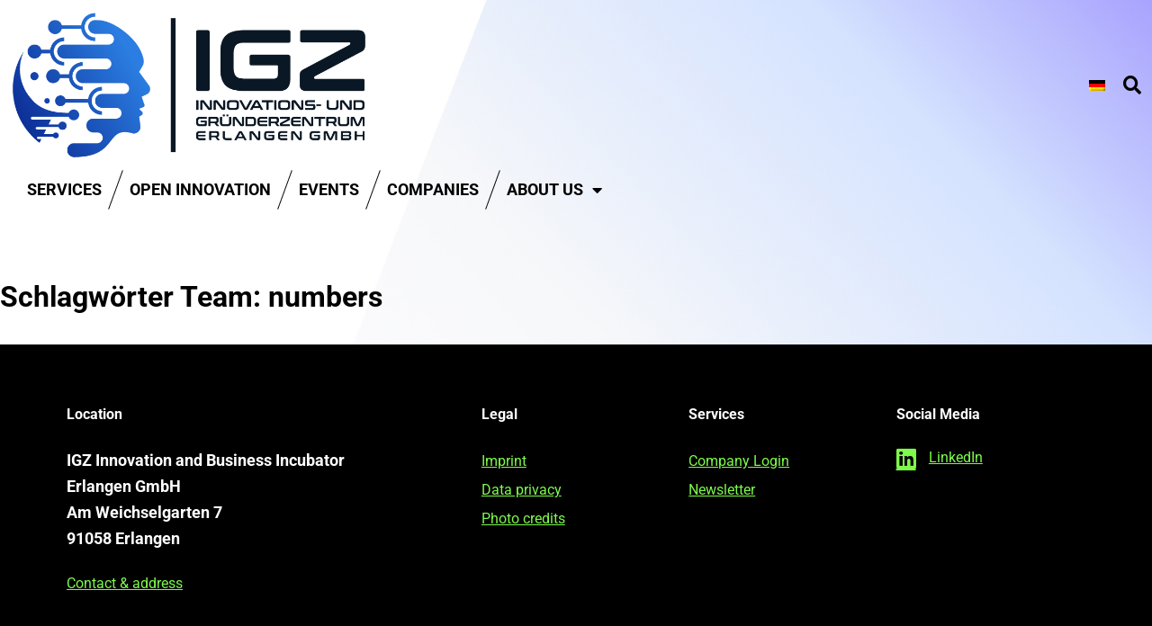

--- FILE ---
content_type: text/html; charset=UTF-8
request_url: https://www.igz.de/en/team_slug/numbers/
body_size: 20022
content:

<!doctype html><html lang="en-US"><head><meta charset="UTF-8"><meta name="viewport" content="width=device-width, initial-scale=1"><link rel="profile" href="http://gmpg.org/xfn/11"><meta name='robots' content='index, follow, max-image-preview:large, max-snippet:-1, max-video-preview:-1' /><link media="all" href="https://www.igz.de/wp-content/cache/autoptimize/css/autoptimize_45d580917cca4d3e00ba0c43945b6a1c.css" rel="stylesheet"><title>numbers Archive - Das Gründerzentrum für technologieorientierte Unternehmen</title><link rel="canonical" href="https://www.igz.de/en/team_slug/numbers/" /><meta property="og:locale" content="en_US" /><meta property="og:type" content="article" /><meta property="og:title" content="numbers Archive - Das Gründerzentrum für technologieorientierte Unternehmen" /><meta property="og:url" content="https://www.igz.de/en/team_slug/numbers/" /><meta property="og:site_name" content="Das Gründerzentrum für technologieorientierte Unternehmen" /><meta name="twitter:card" content="summary_large_image" /> <script type="application/ld+json" class="yoast-schema-graph">{"@context":"https://schema.org","@graph":[{"@type":"CollectionPage","@id":"https://www.igz.de/en/team_slug/numbers/","url":"https://www.igz.de/en/team_slug/numbers/","name":"numbers Archive - Das Gründerzentrum für technologieorientierte Unternehmen","isPartOf":{"@id":"https://www.igz.de/en/#website"},"inLanguage":"en-US"},{"@type":"WebSite","@id":"https://www.igz.de/en/#website","url":"https://www.igz.de/en/","name":"Das Gründerzentrum für technologieorientierte Unternehmen","description":"Wir sind der Zukunftsstandort für Robotik und Automation in der Metropolregion Nürnberg • Fürth • Erlangen","publisher":{"@id":"https://www.igz.de/en/#organization"},"potentialAction":[{"@type":"SearchAction","target":{"@type":"EntryPoint","urlTemplate":"https://www.igz.de/en/?s={search_term_string}"},"query-input":{"@type":"PropertyValueSpecification","valueRequired":true,"valueName":"search_term_string"}}],"inLanguage":"en-US"},{"@type":"Organization","@id":"https://www.igz.de/en/#organization","name":"Innovations- und Gründerzentrum Nürnberg • Fürth • Erlangen","url":"https://www.igz.de/en/","logo":{"@type":"ImageObject","inLanguage":"en-US","@id":"https://www.igz.de/en/#/schema/logo/image/","url":"http://wordpress5.rb-media.net/wordpress/igz/wp-content/uploads/2022/03/igz-logo.jpg","contentUrl":"http://wordpress5.rb-media.net/wordpress/igz/wp-content/uploads/2022/03/igz-logo.jpg","width":912,"height":142,"caption":"Innovations- und Gründerzentrum Nürnberg • Fürth • Erlangen"},"image":{"@id":"https://www.igz.de/en/#/schema/logo/image/"}}]}</script> <link rel='dns-prefetch' href='//www.igz.de' /><link rel="alternate" type="application/rss+xml" title="Das Gründerzentrum für technologieorientierte Unternehmen &raquo; Feed" href="https://www.igz.de/en/feed/" /><link rel="alternate" type="application/rss+xml" title="Das Gründerzentrum für technologieorientierte Unternehmen &raquo; numbers Schlagwörter Team Feed" href="https://www.igz.de/en/team_slug/numbers/feed/" /><style id='wp-img-auto-sizes-contain-inline-css' type='text/css'>img:is([sizes=auto i],[sizes^="auto," i]){contain-intrinsic-size:3000px 1500px}
/*# sourceURL=wp-img-auto-sizes-contain-inline-css */</style><style id='wp-emoji-styles-inline-css' type='text/css'>img.wp-smiley, img.emoji {
		display: inline !important;
		border: none !important;
		box-shadow: none !important;
		height: 1em !important;
		width: 1em !important;
		margin: 0 0.07em !important;
		vertical-align: -0.1em !important;
		background: none !important;
		padding: 0 !important;
	}
/*# sourceURL=wp-emoji-styles-inline-css */</style><style id='classic-theme-styles-inline-css' type='text/css'>/*! This file is auto-generated */
.wp-block-button__link{color:#fff;background-color:#32373c;border-radius:9999px;box-shadow:none;text-decoration:none;padding:calc(.667em + 2px) calc(1.333em + 2px);font-size:1.125em}.wp-block-file__button{background:#32373c;color:#fff;text-decoration:none}
/*# sourceURL=/wp-includes/css/classic-themes.min.css */</style><style id='global-styles-inline-css' type='text/css'>:root{--wp--preset--aspect-ratio--square: 1;--wp--preset--aspect-ratio--4-3: 4/3;--wp--preset--aspect-ratio--3-4: 3/4;--wp--preset--aspect-ratio--3-2: 3/2;--wp--preset--aspect-ratio--2-3: 2/3;--wp--preset--aspect-ratio--16-9: 16/9;--wp--preset--aspect-ratio--9-16: 9/16;--wp--preset--color--black: #000000;--wp--preset--color--cyan-bluish-gray: #abb8c3;--wp--preset--color--white: #ffffff;--wp--preset--color--pale-pink: #f78da7;--wp--preset--color--vivid-red: #cf2e2e;--wp--preset--color--luminous-vivid-orange: #ff6900;--wp--preset--color--luminous-vivid-amber: #fcb900;--wp--preset--color--light-green-cyan: #7bdcb5;--wp--preset--color--vivid-green-cyan: #00d084;--wp--preset--color--pale-cyan-blue: #8ed1fc;--wp--preset--color--vivid-cyan-blue: #0693e3;--wp--preset--color--vivid-purple: #9b51e0;--wp--preset--gradient--vivid-cyan-blue-to-vivid-purple: linear-gradient(135deg,rgb(6,147,227) 0%,rgb(155,81,224) 100%);--wp--preset--gradient--light-green-cyan-to-vivid-green-cyan: linear-gradient(135deg,rgb(122,220,180) 0%,rgb(0,208,130) 100%);--wp--preset--gradient--luminous-vivid-amber-to-luminous-vivid-orange: linear-gradient(135deg,rgb(252,185,0) 0%,rgb(255,105,0) 100%);--wp--preset--gradient--luminous-vivid-orange-to-vivid-red: linear-gradient(135deg,rgb(255,105,0) 0%,rgb(207,46,46) 100%);--wp--preset--gradient--very-light-gray-to-cyan-bluish-gray: linear-gradient(135deg,rgb(238,238,238) 0%,rgb(169,184,195) 100%);--wp--preset--gradient--cool-to-warm-spectrum: linear-gradient(135deg,rgb(74,234,220) 0%,rgb(151,120,209) 20%,rgb(207,42,186) 40%,rgb(238,44,130) 60%,rgb(251,105,98) 80%,rgb(254,248,76) 100%);--wp--preset--gradient--blush-light-purple: linear-gradient(135deg,rgb(255,206,236) 0%,rgb(152,150,240) 100%);--wp--preset--gradient--blush-bordeaux: linear-gradient(135deg,rgb(254,205,165) 0%,rgb(254,45,45) 50%,rgb(107,0,62) 100%);--wp--preset--gradient--luminous-dusk: linear-gradient(135deg,rgb(255,203,112) 0%,rgb(199,81,192) 50%,rgb(65,88,208) 100%);--wp--preset--gradient--pale-ocean: linear-gradient(135deg,rgb(255,245,203) 0%,rgb(182,227,212) 50%,rgb(51,167,181) 100%);--wp--preset--gradient--electric-grass: linear-gradient(135deg,rgb(202,248,128) 0%,rgb(113,206,126) 100%);--wp--preset--gradient--midnight: linear-gradient(135deg,rgb(2,3,129) 0%,rgb(40,116,252) 100%);--wp--preset--font-size--small: 13px;--wp--preset--font-size--medium: 20px;--wp--preset--font-size--large: 36px;--wp--preset--font-size--x-large: 42px;--wp--preset--spacing--20: 0.44rem;--wp--preset--spacing--30: 0.67rem;--wp--preset--spacing--40: 1rem;--wp--preset--spacing--50: 1.5rem;--wp--preset--spacing--60: 2.25rem;--wp--preset--spacing--70: 3.38rem;--wp--preset--spacing--80: 5.06rem;--wp--preset--shadow--natural: 6px 6px 9px rgba(0, 0, 0, 0.2);--wp--preset--shadow--deep: 12px 12px 50px rgba(0, 0, 0, 0.4);--wp--preset--shadow--sharp: 6px 6px 0px rgba(0, 0, 0, 0.2);--wp--preset--shadow--outlined: 6px 6px 0px -3px rgb(255, 255, 255), 6px 6px rgb(0, 0, 0);--wp--preset--shadow--crisp: 6px 6px 0px rgb(0, 0, 0);}:where(.is-layout-flex){gap: 0.5em;}:where(.is-layout-grid){gap: 0.5em;}body .is-layout-flex{display: flex;}.is-layout-flex{flex-wrap: wrap;align-items: center;}.is-layout-flex > :is(*, div){margin: 0;}body .is-layout-grid{display: grid;}.is-layout-grid > :is(*, div){margin: 0;}:where(.wp-block-columns.is-layout-flex){gap: 2em;}:where(.wp-block-columns.is-layout-grid){gap: 2em;}:where(.wp-block-post-template.is-layout-flex){gap: 1.25em;}:where(.wp-block-post-template.is-layout-grid){gap: 1.25em;}.has-black-color{color: var(--wp--preset--color--black) !important;}.has-cyan-bluish-gray-color{color: var(--wp--preset--color--cyan-bluish-gray) !important;}.has-white-color{color: var(--wp--preset--color--white) !important;}.has-pale-pink-color{color: var(--wp--preset--color--pale-pink) !important;}.has-vivid-red-color{color: var(--wp--preset--color--vivid-red) !important;}.has-luminous-vivid-orange-color{color: var(--wp--preset--color--luminous-vivid-orange) !important;}.has-luminous-vivid-amber-color{color: var(--wp--preset--color--luminous-vivid-amber) !important;}.has-light-green-cyan-color{color: var(--wp--preset--color--light-green-cyan) !important;}.has-vivid-green-cyan-color{color: var(--wp--preset--color--vivid-green-cyan) !important;}.has-pale-cyan-blue-color{color: var(--wp--preset--color--pale-cyan-blue) !important;}.has-vivid-cyan-blue-color{color: var(--wp--preset--color--vivid-cyan-blue) !important;}.has-vivid-purple-color{color: var(--wp--preset--color--vivid-purple) !important;}.has-black-background-color{background-color: var(--wp--preset--color--black) !important;}.has-cyan-bluish-gray-background-color{background-color: var(--wp--preset--color--cyan-bluish-gray) !important;}.has-white-background-color{background-color: var(--wp--preset--color--white) !important;}.has-pale-pink-background-color{background-color: var(--wp--preset--color--pale-pink) !important;}.has-vivid-red-background-color{background-color: var(--wp--preset--color--vivid-red) !important;}.has-luminous-vivid-orange-background-color{background-color: var(--wp--preset--color--luminous-vivid-orange) !important;}.has-luminous-vivid-amber-background-color{background-color: var(--wp--preset--color--luminous-vivid-amber) !important;}.has-light-green-cyan-background-color{background-color: var(--wp--preset--color--light-green-cyan) !important;}.has-vivid-green-cyan-background-color{background-color: var(--wp--preset--color--vivid-green-cyan) !important;}.has-pale-cyan-blue-background-color{background-color: var(--wp--preset--color--pale-cyan-blue) !important;}.has-vivid-cyan-blue-background-color{background-color: var(--wp--preset--color--vivid-cyan-blue) !important;}.has-vivid-purple-background-color{background-color: var(--wp--preset--color--vivid-purple) !important;}.has-black-border-color{border-color: var(--wp--preset--color--black) !important;}.has-cyan-bluish-gray-border-color{border-color: var(--wp--preset--color--cyan-bluish-gray) !important;}.has-white-border-color{border-color: var(--wp--preset--color--white) !important;}.has-pale-pink-border-color{border-color: var(--wp--preset--color--pale-pink) !important;}.has-vivid-red-border-color{border-color: var(--wp--preset--color--vivid-red) !important;}.has-luminous-vivid-orange-border-color{border-color: var(--wp--preset--color--luminous-vivid-orange) !important;}.has-luminous-vivid-amber-border-color{border-color: var(--wp--preset--color--luminous-vivid-amber) !important;}.has-light-green-cyan-border-color{border-color: var(--wp--preset--color--light-green-cyan) !important;}.has-vivid-green-cyan-border-color{border-color: var(--wp--preset--color--vivid-green-cyan) !important;}.has-pale-cyan-blue-border-color{border-color: var(--wp--preset--color--pale-cyan-blue) !important;}.has-vivid-cyan-blue-border-color{border-color: var(--wp--preset--color--vivid-cyan-blue) !important;}.has-vivid-purple-border-color{border-color: var(--wp--preset--color--vivid-purple) !important;}.has-vivid-cyan-blue-to-vivid-purple-gradient-background{background: var(--wp--preset--gradient--vivid-cyan-blue-to-vivid-purple) !important;}.has-light-green-cyan-to-vivid-green-cyan-gradient-background{background: var(--wp--preset--gradient--light-green-cyan-to-vivid-green-cyan) !important;}.has-luminous-vivid-amber-to-luminous-vivid-orange-gradient-background{background: var(--wp--preset--gradient--luminous-vivid-amber-to-luminous-vivid-orange) !important;}.has-luminous-vivid-orange-to-vivid-red-gradient-background{background: var(--wp--preset--gradient--luminous-vivid-orange-to-vivid-red) !important;}.has-very-light-gray-to-cyan-bluish-gray-gradient-background{background: var(--wp--preset--gradient--very-light-gray-to-cyan-bluish-gray) !important;}.has-cool-to-warm-spectrum-gradient-background{background: var(--wp--preset--gradient--cool-to-warm-spectrum) !important;}.has-blush-light-purple-gradient-background{background: var(--wp--preset--gradient--blush-light-purple) !important;}.has-blush-bordeaux-gradient-background{background: var(--wp--preset--gradient--blush-bordeaux) !important;}.has-luminous-dusk-gradient-background{background: var(--wp--preset--gradient--luminous-dusk) !important;}.has-pale-ocean-gradient-background{background: var(--wp--preset--gradient--pale-ocean) !important;}.has-electric-grass-gradient-background{background: var(--wp--preset--gradient--electric-grass) !important;}.has-midnight-gradient-background{background: var(--wp--preset--gradient--midnight) !important;}.has-small-font-size{font-size: var(--wp--preset--font-size--small) !important;}.has-medium-font-size{font-size: var(--wp--preset--font-size--medium) !important;}.has-large-font-size{font-size: var(--wp--preset--font-size--large) !important;}.has-x-large-font-size{font-size: var(--wp--preset--font-size--x-large) !important;}
:where(.wp-block-post-template.is-layout-flex){gap: 1.25em;}:where(.wp-block-post-template.is-layout-grid){gap: 1.25em;}
:where(.wp-block-term-template.is-layout-flex){gap: 1.25em;}:where(.wp-block-term-template.is-layout-grid){gap: 1.25em;}
:where(.wp-block-columns.is-layout-flex){gap: 2em;}:where(.wp-block-columns.is-layout-grid){gap: 2em;}
:root :where(.wp-block-pullquote){font-size: 1.5em;line-height: 1.6;}
/*# sourceURL=global-styles-inline-css */</style><link rel='stylesheet' id='elementor-post-5-css' href='https://www.igz.de/wp-content/cache/autoptimize/css/autoptimize_single_e0a8ccc4dc4ff3253082ef4625209617.css?ver=1767971619' type='text/css' media='all' /><link rel='stylesheet' id='dashicons-css' href='https://www.igz.de/wp-includes/css/dashicons.min.css?ver=6.9' type='text/css' media='all' /><link rel='stylesheet' id='elementor-post-4546-css' href='https://www.igz.de/wp-content/cache/autoptimize/css/autoptimize_single_8fd7548b9566a3888d1e5a33ef81eaa7.css?ver=1767971999' type='text/css' media='all' /><link rel='stylesheet' id='elementor-post-4544-css' href='https://www.igz.de/wp-content/cache/autoptimize/css/autoptimize_single_dee76dc033014c47f6b83756f9f2593e.css?ver=1767971999' type='text/css' media='all' /><link rel='stylesheet' id='elementor-post-4321-css' href='https://www.igz.de/wp-content/cache/autoptimize/css/autoptimize_single_ebb48656c85006d71b6dd6a05a025549.css?ver=1767971999' type='text/css' media='all' /><link rel='stylesheet' id='elementor-post-391-css' href='https://www.igz.de/wp-content/cache/autoptimize/css/autoptimize_single_e1e4f73aaf699b17100cebc9d9a4aca8.css?ver=1654084500' type='text/css' media='all' /><link rel='stylesheet' id='elementor-post-602-css' href='https://www.igz.de/wp-content/cache/autoptimize/css/autoptimize_single_7dafedbea5d3d81d0761a840bbc0beae.css?ver=1648624261' type='text/css' media='all' /><link rel='stylesheet' id='elementor-post-918-css' href='https://www.igz.de/wp-content/cache/autoptimize/css/autoptimize_single_1684b0969293b72cec6054001d74481b.css?ver=1648711786' type='text/css' media='all' /><link rel='stylesheet' id='elementor-post-2082-css' href='https://www.igz.de/wp-content/cache/autoptimize/css/autoptimize_single_15162a343ebd95a49bf5f5636726b2e0.css?ver=1655107375' type='text/css' media='all' /><link rel='stylesheet' id='elementor-post-4532-css' href='https://www.igz.de/wp-content/cache/autoptimize/css/autoptimize_single_2c0f7c2317a897abb4d280632dd1d453.css?ver=1674557657' type='text/css' media='all' /><link rel='stylesheet' id='elementor-post-4538-css' href='https://www.igz.de/wp-content/cache/autoptimize/css/autoptimize_single_95d16a563f63068a7744bf3c552d71b9.css?ver=1674557792' type='text/css' media='all' /><link rel='stylesheet' id='elementor-post-4540-css' href='https://www.igz.de/wp-content/cache/autoptimize/css/autoptimize_single_7c77bc2b93c55ce36aee124d0eca728f.css?ver=1674557806' type='text/css' media='all' /><link rel='stylesheet' id='elementor-gf-local-roboto-css' href='https://www.igz.de/wp-content/cache/autoptimize/css/autoptimize_single_43eb6db86f942cffdcba3d5a915f92d4.css?ver=1742562561' type='text/css' media='all' /> <script type="text/javascript" src="https://www.igz.de/wp-includes/js/jquery/jquery.min.js?ver=3.7.1" id="jquery-core-js"></script> <script defer type="text/javascript" src="https://www.igz.de/wp-includes/js/jquery/jquery-migrate.min.js?ver=3.4.1" id="jquery-migrate-js"></script> <script defer id="wpml-cookie-js-extra" src="[data-uri]"></script> <script type="text/javascript" src="https://www.igz.de/wp-content/cache/autoptimize/js/autoptimize_single_f3606e4db5e156a1b086bcfeb3b2d9b4.js?ver=486900" id="wpml-cookie-js" defer="defer" data-wp-strategy="defer"></script> <script defer type="text/javascript" src="https://www.igz.de/wp-includes/js/jquery/ui/core.min.js?ver=1.13.3" id="jquery-ui-core-js"></script> <script defer type="text/javascript" src="https://www.igz.de/wp-includes/js/jquery/ui/mouse.min.js?ver=1.13.3" id="jquery-ui-mouse-js"></script> <script defer type="text/javascript" src="https://www.igz.de/wp-includes/js/jquery/ui/sortable.min.js?ver=1.13.3" id="jquery-ui-sortable-js"></script> <script defer type="text/javascript" src="https://www.igz.de/wp-includes/js/jquery/ui/datepicker.min.js?ver=1.13.3" id="jquery-ui-datepicker-js"></script> <script defer id="jquery-ui-datepicker-js-after" src="[data-uri]"></script> <script defer type="text/javascript" src="https://www.igz.de/wp-includes/js/jquery/ui/resizable.min.js?ver=1.13.3" id="jquery-ui-resizable-js"></script> <script defer type="text/javascript" src="https://www.igz.de/wp-includes/js/jquery/ui/draggable.min.js?ver=1.13.3" id="jquery-ui-draggable-js"></script> <script defer type="text/javascript" src="https://www.igz.de/wp-includes/js/jquery/ui/controlgroup.min.js?ver=1.13.3" id="jquery-ui-controlgroup-js"></script> <script defer type="text/javascript" src="https://www.igz.de/wp-includes/js/jquery/ui/checkboxradio.min.js?ver=1.13.3" id="jquery-ui-checkboxradio-js"></script> <script defer type="text/javascript" src="https://www.igz.de/wp-includes/js/jquery/ui/button.min.js?ver=1.13.3" id="jquery-ui-button-js"></script> <script defer type="text/javascript" src="https://www.igz.de/wp-includes/js/jquery/ui/dialog.min.js?ver=1.13.3" id="jquery-ui-dialog-js"></script> <script defer id="events-manager-js-extra" src="[data-uri]"></script> <script defer type="text/javascript" src="https://www.igz.de/wp-content/cache/autoptimize/js/autoptimize_single_e59ac455d04cd56f9a7d75fe9765329a.js?ver=7.2.3.1" id="events-manager-js"></script> <script defer id="search-filter-elementor-js-extra" src="[data-uri]"></script> <script defer type="text/javascript" src="https://www.igz.de/wp-content/cache/autoptimize/js/autoptimize_single_b88855f94675f8e0b5ae8e54dab97c5c.js?ver=1.3.4" id="search-filter-elementor-js"></script> <script defer id="search-filter-plugin-build-js-extra" src="[data-uri]"></script> <script defer type="text/javascript" src="https://www.igz.de/wp-content/plugins/search-filter-pro/public/assets/js/search-filter-build.min.js?ver=2.5.21" id="search-filter-plugin-build-js"></script> <script type="text/javascript" src="https://www.igz.de/wp-content/plugins/search-filter-pro/public/assets/js/chosen.jquery.min.js?ver=2.5.21" id="search-filter-plugin-chosen-js"></script> <script defer id="ecs_ajax_load-js-extra" src="[data-uri]"></script> <script defer type="text/javascript" src="https://www.igz.de/wp-content/cache/autoptimize/js/autoptimize_single_6a414b257267a883c6dd13b3c66b8596.js?ver=3.1.9" id="ecs_ajax_load-js"></script> <script defer type="text/javascript" src="https://www.igz.de/wp-content/cache/autoptimize/js/autoptimize_single_447712f49ef92d24eda0381882e5f00b.js?ver=3.1.9" id="ecs-script-js"></script> <link rel="https://api.w.org/" href="https://www.igz.de/en/wp-json/" /><link rel="EditURI" type="application/rsd+xml" title="RSD" href="https://www.igz.de/xmlrpc.php?rsd" /><meta name="generator" content="WordPress 6.9" /><meta name="generator" content="WPML ver:4.8.6 stt:1,3;" /><meta name="generator" content="Elementor 3.34.1; features: additional_custom_breakpoints; settings: css_print_method-external, google_font-enabled, font_display-auto"><style>.e-con.e-parent:nth-of-type(n+4):not(.e-lazyloaded):not(.e-no-lazyload),
				.e-con.e-parent:nth-of-type(n+4):not(.e-lazyloaded):not(.e-no-lazyload) * {
					background-image: none !important;
				}
				@media screen and (max-height: 1024px) {
					.e-con.e-parent:nth-of-type(n+3):not(.e-lazyloaded):not(.e-no-lazyload),
					.e-con.e-parent:nth-of-type(n+3):not(.e-lazyloaded):not(.e-no-lazyload) * {
						background-image: none !important;
					}
				}
				@media screen and (max-height: 640px) {
					.e-con.e-parent:nth-of-type(n+2):not(.e-lazyloaded):not(.e-no-lazyload),
					.e-con.e-parent:nth-of-type(n+2):not(.e-lazyloaded):not(.e-no-lazyload) * {
						background-image: none !important;
					}
				}</style></head><body class="archive tax-team_slug term-numbers term-218 wp-theme-project elementor-default elementor-kit-5"><header data-elementor-type="header" data-elementor-id="4546" class="elementor elementor-4546 elementor-7 elementor-location-header" data-elementor-post-type="elementor_library"><section class="elementor-section elementor-top-section elementor-element elementor-element-8bca2e4 elementor-section-content-middle elementor-section-boxed elementor-section-height-default elementor-section-height-default" data-id="8bca2e4" data-element_type="section" data-settings="{&quot;background_background&quot;:&quot;classic&quot;}"><div class="elementor-container elementor-column-gap-default"><div class="elementor-column elementor-col-50 elementor-top-column elementor-element elementor-element-524b799" data-id="524b799" data-element_type="column"><div class="elementor-widget-wrap elementor-element-populated"><div class="elementor-element elementor-element-72149f5 elementor-widget elementor-widget-image" data-id="72149f5" data-element_type="widget" data-widget_type="image.default"><div class="elementor-widget-container"> <a href="https://www.igz.de/en/"> <img fetchpriority="high" width="736" height="309" src="https://www.igz.de/wp-content/uploads/2022/03/igz-11.png" class="attachment-large size-large wp-image-8597" alt="Verweist auf die startseite" srcset="https://www.igz.de/wp-content/uploads/2022/03/igz-11.png 736w, https://www.igz.de/wp-content/uploads/2022/03/igz-11-300x126.png 300w" sizes="(max-width: 736px) 100vw, 736px" /> </a></div></div></div></div><div class="elementor-column elementor-col-50 elementor-top-column elementor-element elementor-element-ebc93eb" data-id="ebc93eb" data-element_type="column"><div class="elementor-widget-wrap elementor-element-populated"><div class="elementor-element elementor-element-59e2bc8 elementor-widget__width-auto elementor-widget-mobile__width-auto elementor-widget elementor-widget-wpml-language-switcher" data-id="59e2bc8" data-element_type="widget" data-widget_type="wpml-language-switcher.default"><div class="elementor-widget-container"><div class="wpml-elementor-ls"><div class="wpml-ls-statics-shortcode_actions wpml-ls wpml-ls-legacy-list-horizontal"><ul role="menu"><li class="wpml-ls-slot-shortcode_actions wpml-ls-item wpml-ls-item-en wpml-ls-current-language wpml-ls-first-item wpml-ls-item-legacy-list-horizontal" role="none"> <a href="https://www.igz.de/en/team_slug/numbers/" class="wpml-ls-link" role="menuitem" > <noscript><img
 class="wpml-ls-flag"
 src="https://www.igz.de/wp-content/plugins/sitepress-multilingual-cms/res/flags/en.png"
 alt="English"
 width=18
 height=12
 /></noscript><img
 class="lazyload wpml-ls-flag"
 src='data:image/svg+xml,%3Csvg%20xmlns=%22http://www.w3.org/2000/svg%22%20viewBox=%220%200%20210%20140%22%3E%3C/svg%3E' data-src="https://www.igz.de/wp-content/plugins/sitepress-multilingual-cms/res/flags/en.png"
 alt="English"
 width=18
 height=12
 /></a></li><li class="wpml-ls-slot-shortcode_actions wpml-ls-item wpml-ls-item-de wpml-ls-last-item wpml-ls-item-legacy-list-horizontal" role="none"> <a href="https://www.igz.de/team_slug/zahlen/" class="wpml-ls-link" role="menuitem"  aria-label="Switch to German" title="Switch to German" > <noscript><img
 class="wpml-ls-flag"
 src="https://www.igz.de/wp-content/plugins/sitepress-multilingual-cms/res/flags/de.png"
 alt="German"
 width=18
 height=12
 /></noscript><img
 class="lazyload wpml-ls-flag"
 src='data:image/svg+xml,%3Csvg%20xmlns=%22http://www.w3.org/2000/svg%22%20viewBox=%220%200%20210%20140%22%3E%3C/svg%3E' data-src="https://www.igz.de/wp-content/plugins/sitepress-multilingual-cms/res/flags/de.png"
 alt="German"
 width=18
 height=12
 /></a></li></ul></div></div></div></div><div class="elementor-element elementor-element-f90eb44 elementor-search-form--skin-full_screen elementor-widget__width-auto elementor-widget elementor-widget-search-form" data-id="f90eb44" data-element_type="widget" data-settings="{&quot;skin&quot;:&quot;full_screen&quot;}" data-widget_type="search-form.default"><div class="elementor-widget-container"> <search role="search"><form class="elementor-search-form" action="https://www.igz.de/en/" method="get"><div class="elementor-search-form__toggle" role="button" tabindex="0" aria-label="Search"> <i aria-hidden="true" class="fas fa-search"></i></div><div class="elementor-search-form__container"> <label class="elementor-screen-only" for="elementor-search-form-f90eb44">Search</label> <input id="elementor-search-form-f90eb44" placeholder="Search..." class="elementor-search-form__input" type="search" name="s" value=""> <input type='hidden' name='lang' value='en' /><div class="dialog-lightbox-close-button dialog-close-button" role="button" tabindex="0" aria-label="Close this search box."> <i aria-hidden="true" class="eicon-close"></i></div></div></form> </search></div></div><div class="elementor-element elementor-element-489e3c8 elementor-widget__width-auto elementor-hidden-desktop elementor-hidden-tablet elementor-widget elementor-widget-button" data-id="489e3c8" data-element_type="widget" data-widget_type="button.default"><div class="elementor-widget-container"><div class="elementor-button-wrapper"> <a class="elementor-button elementor-button-link elementor-size-xl" href="#elementor-action%3Aaction%3Dpopup%3Aopen%26settings%3DeyJpZCI6NDMyNSwidG9nZ2xlIjpmYWxzZX0%3D"> <span class="elementor-button-content-wrapper"> <span class="elementor-button-icon"> <svg xmlns="http://www.w3.org/2000/svg" width="18" height="14" viewBox="0 0 18 14" fill="none"><path d="M0 0V2H18V0H0ZM0 8H18V6H0V8ZM0 14H11V12H0V14Z" fill="black"></path></svg> </span> </span> </a></div></div></div></div></div></div></section><section class="elementor-section elementor-top-section elementor-element elementor-element-d211825 elementor-section-content-middle elementor-hidden-mobile elementor-section-boxed elementor-section-height-default elementor-section-height-default" data-id="d211825" data-element_type="section"><div class="elementor-container elementor-column-gap-default"><div class="elementor-column elementor-col-100 elementor-top-column elementor-element elementor-element-a4a6735" data-id="a4a6735" data-element_type="column"><div class="elementor-widget-wrap elementor-element-populated"><div class="elementor-element elementor-element-a273c17 elementor-nav-menu__align-start elementor-nav-menu--dropdown-mobile elementor-nav-menu__text-align-aside elementor-nav-menu--toggle elementor-nav-menu--burger elementor-widget elementor-widget-nav-menu" data-id="a273c17" data-element_type="widget" data-settings="{&quot;layout&quot;:&quot;horizontal&quot;,&quot;submenu_icon&quot;:{&quot;value&quot;:&quot;&lt;i class=\&quot;fas fa-caret-down\&quot; aria-hidden=\&quot;true\&quot;&gt;&lt;\/i&gt;&quot;,&quot;library&quot;:&quot;fa-solid&quot;},&quot;toggle&quot;:&quot;burger&quot;}" data-widget_type="nav-menu.default"><div class="elementor-widget-container"><nav aria-label="Menü" class="elementor-nav-menu--main elementor-nav-menu__container elementor-nav-menu--layout-horizontal e--pointer-underline e--animation-fade"><ul id="menu-1-a273c17" class="elementor-nav-menu"><li class="menu-item menu-item-type-post_type menu-item-object-page menu-item-4783"><a href="https://www.igz.de/en/" class="elementor-item">Services</a></li><li class="menu-item menu-item-type-post_type menu-item-object-page menu-item-4741"><a href="https://www.igz.de/en/open-innovation/" class="elementor-item">Open Innovation</a></li><li class="menu-item menu-item-type-post_type menu-item-object-page menu-item-4730"><a href="https://www.igz.de/en/events/" class="elementor-item">Events</a></li><li class="menu-item menu-item-type-post_type menu-item-object-page menu-item-4753"><a href="https://www.igz.de/en/companies/" class="elementor-item">Companies</a></li><li class="menu-item menu-item-type-post_type menu-item-object-page menu-item-has-children menu-item-4754"><a href="https://www.igz.de/en/about-us/" class="elementor-item">About us</a><ul class="sub-menu elementor-nav-menu--dropdown"><li class="menu-item menu-item-type-post_type menu-item-object-page menu-item-4727"><a href="https://www.igz.de/en/about-us/team-contacts/" class="elementor-sub-item">Our team</a></li><li class="menu-item menu-item-type-post_type menu-item-object-page menu-item-4722"><a href="https://www.igz.de/en/about-us/business-incubator/" class="elementor-sub-item">Our history</a></li><li class="menu-item menu-item-type-post_type menu-item-object-page menu-item-4725"><a href="https://www.igz.de/en/about-us/network/" class="elementor-sub-item">Strong partners</a></li><li class="menu-item menu-item-type-post_type menu-item-object-page menu-item-4726"><a href="https://www.igz.de/en/about-us/news/" class="elementor-sub-item">News</a></li><li class="menu-item menu-item-type-post_type menu-item-object-page menu-item-4723"><a href="https://www.igz.de/en/about-us/contact-address/" class="elementor-sub-item">Contact &amp; address</a></li></ul></li></ul></nav><div class="elementor-menu-toggle" role="button" tabindex="0" aria-label="Menu Toggle" aria-expanded="false"> <i aria-hidden="true" role="presentation" class="elementor-menu-toggle__icon--open eicon-menu-bar"></i><i aria-hidden="true" role="presentation" class="elementor-menu-toggle__icon--close eicon-close"></i></div><nav class="elementor-nav-menu--dropdown elementor-nav-menu__container" aria-hidden="true"><ul id="menu-2-a273c17" class="elementor-nav-menu"><li class="menu-item menu-item-type-post_type menu-item-object-page menu-item-4783"><a href="https://www.igz.de/en/" class="elementor-item" tabindex="-1">Services</a></li><li class="menu-item menu-item-type-post_type menu-item-object-page menu-item-4741"><a href="https://www.igz.de/en/open-innovation/" class="elementor-item" tabindex="-1">Open Innovation</a></li><li class="menu-item menu-item-type-post_type menu-item-object-page menu-item-4730"><a href="https://www.igz.de/en/events/" class="elementor-item" tabindex="-1">Events</a></li><li class="menu-item menu-item-type-post_type menu-item-object-page menu-item-4753"><a href="https://www.igz.de/en/companies/" class="elementor-item" tabindex="-1">Companies</a></li><li class="menu-item menu-item-type-post_type menu-item-object-page menu-item-has-children menu-item-4754"><a href="https://www.igz.de/en/about-us/" class="elementor-item" tabindex="-1">About us</a><ul class="sub-menu elementor-nav-menu--dropdown"><li class="menu-item menu-item-type-post_type menu-item-object-page menu-item-4727"><a href="https://www.igz.de/en/about-us/team-contacts/" class="elementor-sub-item" tabindex="-1">Our team</a></li><li class="menu-item menu-item-type-post_type menu-item-object-page menu-item-4722"><a href="https://www.igz.de/en/about-us/business-incubator/" class="elementor-sub-item" tabindex="-1">Our history</a></li><li class="menu-item menu-item-type-post_type menu-item-object-page menu-item-4725"><a href="https://www.igz.de/en/about-us/network/" class="elementor-sub-item" tabindex="-1">Strong partners</a></li><li class="menu-item menu-item-type-post_type menu-item-object-page menu-item-4726"><a href="https://www.igz.de/en/about-us/news/" class="elementor-sub-item" tabindex="-1">News</a></li><li class="menu-item menu-item-type-post_type menu-item-object-page menu-item-4723"><a href="https://www.igz.de/en/about-us/contact-address/" class="elementor-sub-item" tabindex="-1">Contact &amp; address</a></li></ul></li></ul></nav></div></div></div></div></div></section></header><main class="site-main" role="main"><header class="page-header"><h1 class="entry-title">Schlagwörter Team: <span>numbers</span></h1></header><div class="page-content"></div></main><footer data-elementor-type="footer" data-elementor-id="4544" class="elementor elementor-4544 elementor-221 elementor-location-footer" data-elementor-post-type="elementor_library"><section class="elementor-section elementor-top-section elementor-element elementor-element-9798af3 elementor-section-boxed elementor-section-height-default elementor-section-height-default" data-id="9798af3" data-element_type="section" data-settings="{&quot;background_background&quot;:&quot;classic&quot;}"><div class="elementor-container elementor-column-gap-default"><div class="elementor-column elementor-col-25 elementor-top-column elementor-element elementor-element-4b2e211" data-id="4b2e211" data-element_type="column"><div class="elementor-widget-wrap elementor-element-populated"><div class="elementor-element elementor-element-b2bf205 elementor-widget elementor-widget-text-editor" data-id="b2bf205" data-element_type="widget" data-widget_type="text-editor.default"><div class="elementor-widget-container"><p>Location</p></div></div><div class="elementor-element elementor-element-2fb1043 elementor-widget elementor-widget-heading" data-id="2fb1043" data-element_type="widget" data-widget_type="heading.default"><div class="elementor-widget-container"><h3 class="elementor-heading-title elementor-size-default">IGZ Innovation and Business Incubator<br> Erlangen GmbH<br> Am Weichselgarten 7<br> 91058 Erlangen</h3></div></div><div class="elementor-element elementor-element-8c3819a elementor-widget elementor-widget-text-editor" data-id="8c3819a" data-element_type="widget" data-widget_type="text-editor.default"><div class="elementor-widget-container"><p><a href="https://www.igz.de/en/about-us/contact-address/">Contact &amp; address</a></p></div></div></div></div><div class="elementor-column elementor-col-25 elementor-top-column elementor-element elementor-element-9e74cca" data-id="9e74cca" data-element_type="column"><div class="elementor-widget-wrap elementor-element-populated"><div class="elementor-element elementor-element-8f023fa elementor-widget elementor-widget-text-editor" data-id="8f023fa" data-element_type="widget" data-widget_type="text-editor.default"><div class="elementor-widget-container"><p>Legal</p></div></div><div class="elementor-element elementor-element-365cff1 elementor-widget elementor-widget-text-editor" data-id="365cff1" data-element_type="widget" data-widget_type="text-editor.default"><div class="elementor-widget-container"><p><a href="https://www.igz.de/en/imprint/">Imprint</a><br /><a href="https://www.igz.de/en/data-privacy/">Data privacy</a><br /><a href="https://www.igz.de/en/photo-credits/">Photo credits</a></p></div></div></div></div><div class="elementor-column elementor-col-25 elementor-top-column elementor-element elementor-element-85be14d" data-id="85be14d" data-element_type="column"><div class="elementor-widget-wrap elementor-element-populated"><div class="elementor-element elementor-element-1937522 elementor-widget elementor-widget-text-editor" data-id="1937522" data-element_type="widget" data-widget_type="text-editor.default"><div class="elementor-widget-container"><p>Services</p></div></div><div class="dce-visibility-event elementor-element elementor-element-09ddd53 elementor-widget elementor-widget-text-editor" data-id="09ddd53" data-element_type="widget" data-settings="{&quot;enabled_visibility&quot;:&quot;yes&quot;,&quot;dce_visibility_selected&quot;:&quot;yes&quot;}" data-widget_type="text-editor.default"><div class="elementor-widget-container"><p><a href="https://www.igz.de/en/igz-intranet/intranet-of-the-igz/">Company Login</a><br /><a href="https://www.igz.de/?page_id=1207">Newsletter</a></p></div></div></div></div><div class="elementor-column elementor-col-25 elementor-top-column elementor-element elementor-element-8c98893" data-id="8c98893" data-element_type="column"><div class="elementor-widget-wrap elementor-element-populated"><div class="elementor-element elementor-element-a8dc4a4 elementor-widget elementor-widget-text-editor" data-id="a8dc4a4" data-element_type="widget" data-widget_type="text-editor.default"><div class="elementor-widget-container"><p>Social Media</p></div></div><div class="elementor-element elementor-element-6e51575 elementor-icon-list--layout-traditional elementor-list-item-link-full_width elementor-widget elementor-widget-icon-list" data-id="6e51575" data-element_type="widget" data-widget_type="icon-list.default"><div class="elementor-widget-container"><ul class="elementor-icon-list-items"><li class="elementor-icon-list-item"> <a href="https://www.linkedin.com/company/igz-innovations-und-gr%C3%BCnderzentrum-n%C3%BCrnberg-f%C3%BCrth-erlangen-gmbh/" target="_blank" rel="nofollow"> <span class="elementor-icon-list-icon"> <i aria-hidden="true" class="fab fa-linkedin"></i> </span> <span class="elementor-icon-list-text">LinkedIn</span> </a></li></ul></div></div></div></div></div></section><section data-dce-background-color="#2A2A2A" class="elementor-section elementor-top-section elementor-element elementor-element-987f26a elementor-section-boxed elementor-section-height-default elementor-section-height-default" data-id="987f26a" data-element_type="section" data-settings="{&quot;background_background&quot;:&quot;classic&quot;}"><div class="elementor-container elementor-column-gap-default"><div class="elementor-column elementor-col-100 elementor-top-column elementor-element elementor-element-50f785d" data-id="50f785d" data-element_type="column"><div class="elementor-widget-wrap elementor-element-populated"><div class="elementor-element elementor-element-d20aa97 elementor-widget elementor-widget-text-editor" data-id="d20aa97" data-element_type="widget" data-widget_type="text-editor.default"><div class="elementor-widget-container"><p>© IGZ 2022 | Design: <a href="http://w%C3%BCnschedesign.de/startseite/" target="_blank" rel="noopener">wünschedesign.de</a> | Programming: <a href="https://www.rb-media.com/" target="_blank" rel="noopener">rb-media.com</a></p></div></div></div></div></div></section></footer> <script type="speculationrules">{"prefetch":[{"source":"document","where":{"and":[{"href_matches":"/en/*"},{"not":{"href_matches":["/wp-*.php","/wp-admin/*","/wp-content/uploads/*","/wp-content/*","/wp-content/plugins/*","/wp-content/themes/project/*","/en/*\\?(.+)"]}},{"not":{"selector_matches":"a[rel~=\"nofollow\"]"}},{"not":{"selector_matches":".no-prefetch, .no-prefetch a"}}]},"eagerness":"conservative"}]}</script> <script defer src="[data-uri]"></script> <div data-elementor-type="popup" data-elementor-id="265" class="elementor elementor-265 elementor-location-popup" data-elementor-settings="{&quot;entrance_animation&quot;:&quot;fadeInRight&quot;,&quot;exit_animation&quot;:&quot;fadeInRight&quot;,&quot;prevent_scroll&quot;:&quot;yes&quot;,&quot;entrance_animation_mobile&quot;:&quot;slideInRight&quot;,&quot;exit_animation_mobile&quot;:&quot;slideInRight&quot;,&quot;entrance_animation_duration&quot;:{&quot;unit&quot;:&quot;px&quot;,&quot;size&quot;:0.5,&quot;sizes&quot;:[]},&quot;avoid_multiple_popups&quot;:&quot;yes&quot;,&quot;a11y_navigation&quot;:&quot;yes&quot;,&quot;timing&quot;:[]}" data-elementor-post-type="elementor_library"><section class="elementor-section elementor-top-section elementor-element elementor-element-751e474d elementor-section-boxed elementor-section-height-default elementor-section-height-default" data-id="751e474d" data-element_type="section"><div class="elementor-container elementor-column-gap-default"><div class="elementor-column elementor-col-100 elementor-top-column elementor-element elementor-element-269b524e" data-id="269b524e" data-element_type="column"><div class="elementor-widget-wrap elementor-element-populated"><div class="elementor-element elementor-element-28893909 elementor-view-stacked elementor-shape-square elementor-widget elementor-widget-icon" data-id="28893909" data-element_type="widget" data-widget_type="icon.default"><div class="elementor-widget-container"><div class="elementor-icon-wrapper"> <a class="elementor-icon" href="#elementor-action%3Aaction%3Dpopup%3Aclose%26settings%3DeyJkb19ub3Rfc2hvd19hZ2FpbiI6IiJ9"> <svg xmlns="http://www.w3.org/2000/svg" id="a3764f6b-d60e-4c82-b635-15a2a285578b" data-name="Layer 1" width="19.373" height="18.4536" viewBox="0 0 19.373 18.4536"><polygon points="19.373 1.454 18 0 9.687 7.852 1.373 0 0 1.454 8.23 9.227 0 17 1.373 18.454 9.687 10.602 18 18.454 19.373 17 11.143 9.227 19.373 1.454"></polygon></svg> </a></div></div></div><div class="elementor-element elementor-element-6665dc4 elementor-nav-menu--dropdown-none elementor-nav-menu__align-justify elementor-widget elementor-widget-nav-menu" data-id="6665dc4" data-element_type="widget" data-settings="{&quot;layout&quot;:&quot;vertical&quot;,&quot;submenu_icon&quot;:{&quot;value&quot;:&quot;&lt;i class=\&quot;\&quot; aria-hidden=\&quot;true\&quot;&gt;&lt;\/i&gt;&quot;,&quot;library&quot;:&quot;&quot;}}" data-widget_type="nav-menu.default"><div class="elementor-widget-container"><nav aria-label="Menu" class="elementor-nav-menu--main elementor-nav-menu__container elementor-nav-menu--layout-vertical e--pointer-none"><ul id="menu-1-6665dc4" class="elementor-nav-menu sm-vertical"><li class="menu-item menu-item-type-post_type menu-item-object-page menu-item-4783"><a href="https://www.igz.de/en/" class="elementor-item">Services</a></li><li class="menu-item menu-item-type-post_type menu-item-object-page menu-item-4741"><a href="https://www.igz.de/en/open-innovation/" class="elementor-item">Open Innovation</a></li><li class="menu-item menu-item-type-post_type menu-item-object-page menu-item-4730"><a href="https://www.igz.de/en/events/" class="elementor-item">Events</a></li><li class="menu-item menu-item-type-post_type menu-item-object-page menu-item-4753"><a href="https://www.igz.de/en/companies/" class="elementor-item">Companies</a></li><li class="menu-item menu-item-type-post_type menu-item-object-page menu-item-has-children menu-item-4754"><a href="https://www.igz.de/en/about-us/" class="elementor-item">About us</a><ul class="sub-menu elementor-nav-menu--dropdown"><li class="menu-item menu-item-type-post_type menu-item-object-page menu-item-4727"><a href="https://www.igz.de/en/about-us/team-contacts/" class="elementor-sub-item">Our team</a></li><li class="menu-item menu-item-type-post_type menu-item-object-page menu-item-4722"><a href="https://www.igz.de/en/about-us/business-incubator/" class="elementor-sub-item">Our history</a></li><li class="menu-item menu-item-type-post_type menu-item-object-page menu-item-4725"><a href="https://www.igz.de/en/about-us/network/" class="elementor-sub-item">Strong partners</a></li><li class="menu-item menu-item-type-post_type menu-item-object-page menu-item-4726"><a href="https://www.igz.de/en/about-us/news/" class="elementor-sub-item">News</a></li><li class="menu-item menu-item-type-post_type menu-item-object-page menu-item-4723"><a href="https://www.igz.de/en/about-us/contact-address/" class="elementor-sub-item">Contact &amp; address</a></li></ul></li></ul></nav><nav class="elementor-nav-menu--dropdown elementor-nav-menu__container" aria-hidden="true"><ul id="menu-2-6665dc4" class="elementor-nav-menu sm-vertical"><li class="menu-item menu-item-type-post_type menu-item-object-page menu-item-4783"><a href="https://www.igz.de/en/" class="elementor-item" tabindex="-1">Services</a></li><li class="menu-item menu-item-type-post_type menu-item-object-page menu-item-4741"><a href="https://www.igz.de/en/open-innovation/" class="elementor-item" tabindex="-1">Open Innovation</a></li><li class="menu-item menu-item-type-post_type menu-item-object-page menu-item-4730"><a href="https://www.igz.de/en/events/" class="elementor-item" tabindex="-1">Events</a></li><li class="menu-item menu-item-type-post_type menu-item-object-page menu-item-4753"><a href="https://www.igz.de/en/companies/" class="elementor-item" tabindex="-1">Companies</a></li><li class="menu-item menu-item-type-post_type menu-item-object-page menu-item-has-children menu-item-4754"><a href="https://www.igz.de/en/about-us/" class="elementor-item" tabindex="-1">About us</a><ul class="sub-menu elementor-nav-menu--dropdown"><li class="menu-item menu-item-type-post_type menu-item-object-page menu-item-4727"><a href="https://www.igz.de/en/about-us/team-contacts/" class="elementor-sub-item" tabindex="-1">Our team</a></li><li class="menu-item menu-item-type-post_type menu-item-object-page menu-item-4722"><a href="https://www.igz.de/en/about-us/business-incubator/" class="elementor-sub-item" tabindex="-1">Our history</a></li><li class="menu-item menu-item-type-post_type menu-item-object-page menu-item-4725"><a href="https://www.igz.de/en/about-us/network/" class="elementor-sub-item" tabindex="-1">Strong partners</a></li><li class="menu-item menu-item-type-post_type menu-item-object-page menu-item-4726"><a href="https://www.igz.de/en/about-us/news/" class="elementor-sub-item" tabindex="-1">News</a></li><li class="menu-item menu-item-type-post_type menu-item-object-page menu-item-4723"><a href="https://www.igz.de/en/about-us/contact-address/" class="elementor-sub-item" tabindex="-1">Contact &amp; address</a></li></ul></li></ul></nav></div></div></div></div></div></section></div><div data-elementor-type="popup" data-elementor-id="4325" class="elementor elementor-4325 elementor-265 elementor-location-popup" data-elementor-settings="{&quot;entrance_animation&quot;:&quot;fadeInRight&quot;,&quot;exit_animation&quot;:&quot;fadeInRight&quot;,&quot;prevent_scroll&quot;:&quot;yes&quot;,&quot;entrance_animation_mobile&quot;:&quot;slideInRight&quot;,&quot;exit_animation_mobile&quot;:&quot;slideInRight&quot;,&quot;entrance_animation_duration&quot;:{&quot;unit&quot;:&quot;px&quot;,&quot;size&quot;:0.5,&quot;sizes&quot;:[]},&quot;avoid_multiple_popups&quot;:&quot;yes&quot;,&quot;a11y_navigation&quot;:&quot;yes&quot;,&quot;timing&quot;:[]}" data-elementor-post-type="elementor_library"><section class="elementor-section elementor-top-section elementor-element elementor-element-751e474d elementor-section-boxed elementor-section-height-default elementor-section-height-default" data-id="751e474d" data-element_type="section"><div class="elementor-container elementor-column-gap-default"><div class="elementor-column elementor-col-100 elementor-top-column elementor-element elementor-element-269b524e" data-id="269b524e" data-element_type="column"><div class="elementor-widget-wrap elementor-element-populated"><div class="elementor-element elementor-element-28893909 elementor-view-stacked elementor-shape-square elementor-widget elementor-widget-icon" data-id="28893909" data-element_type="widget" data-widget_type="icon.default"><div class="elementor-widget-container"><div class="elementor-icon-wrapper"> <a class="elementor-icon" href="#elementor-action%3Aaction%3Dpopup%3Aclose%26settings%3DeyJkb19ub3Rfc2hvd19hZ2FpbiI6IiJ9"> <svg xmlns="http://www.w3.org/2000/svg" id="a3764f6b-d60e-4c82-b635-15a2a285578b" data-name="Layer 1" width="19.373" height="18.4536" viewBox="0 0 19.373 18.4536"><polygon points="19.373 1.454 18 0 9.687 7.852 1.373 0 0 1.454 8.23 9.227 0 17 1.373 18.454 9.687 10.602 18 18.454 19.373 17 11.143 9.227 19.373 1.454"></polygon></svg> </a></div></div></div><div class="elementor-element elementor-element-6665dc4 elementor-nav-menu--dropdown-none elementor-nav-menu__align-justify elementor-widget elementor-widget-nav-menu" data-id="6665dc4" data-element_type="widget" data-settings="{&quot;layout&quot;:&quot;vertical&quot;,&quot;submenu_icon&quot;:{&quot;value&quot;:&quot;&lt;i class=\&quot;\&quot; aria-hidden=\&quot;true\&quot;&gt;&lt;\/i&gt;&quot;,&quot;library&quot;:&quot;&quot;}}" data-widget_type="nav-menu.default"><div class="elementor-widget-container"><nav aria-label="Menu" class="elementor-nav-menu--main elementor-nav-menu__container elementor-nav-menu--layout-vertical e--pointer-none"><ul id="menu-1-6665dc4" class="elementor-nav-menu sm-vertical"><li class="menu-item menu-item-type-post_type menu-item-object-page menu-item-4783"><a href="https://www.igz.de/en/" class="elementor-item">Services</a></li><li class="menu-item menu-item-type-post_type menu-item-object-page menu-item-4741"><a href="https://www.igz.de/en/open-innovation/" class="elementor-item">Open Innovation</a></li><li class="menu-item menu-item-type-post_type menu-item-object-page menu-item-4730"><a href="https://www.igz.de/en/events/" class="elementor-item">Events</a></li><li class="menu-item menu-item-type-post_type menu-item-object-page menu-item-4753"><a href="https://www.igz.de/en/companies/" class="elementor-item">Companies</a></li><li class="menu-item menu-item-type-post_type menu-item-object-page menu-item-has-children menu-item-4754"><a href="https://www.igz.de/en/about-us/" class="elementor-item">About us</a><ul class="sub-menu elementor-nav-menu--dropdown"><li class="menu-item menu-item-type-post_type menu-item-object-page menu-item-4727"><a href="https://www.igz.de/en/about-us/team-contacts/" class="elementor-sub-item">Our team</a></li><li class="menu-item menu-item-type-post_type menu-item-object-page menu-item-4722"><a href="https://www.igz.de/en/about-us/business-incubator/" class="elementor-sub-item">Our history</a></li><li class="menu-item menu-item-type-post_type menu-item-object-page menu-item-4725"><a href="https://www.igz.de/en/about-us/network/" class="elementor-sub-item">Strong partners</a></li><li class="menu-item menu-item-type-post_type menu-item-object-page menu-item-4726"><a href="https://www.igz.de/en/about-us/news/" class="elementor-sub-item">News</a></li><li class="menu-item menu-item-type-post_type menu-item-object-page menu-item-4723"><a href="https://www.igz.de/en/about-us/contact-address/" class="elementor-sub-item">Contact &amp; address</a></li></ul></li></ul></nav><nav class="elementor-nav-menu--dropdown elementor-nav-menu__container" aria-hidden="true"><ul id="menu-2-6665dc4" class="elementor-nav-menu sm-vertical"><li class="menu-item menu-item-type-post_type menu-item-object-page menu-item-4783"><a href="https://www.igz.de/en/" class="elementor-item" tabindex="-1">Services</a></li><li class="menu-item menu-item-type-post_type menu-item-object-page menu-item-4741"><a href="https://www.igz.de/en/open-innovation/" class="elementor-item" tabindex="-1">Open Innovation</a></li><li class="menu-item menu-item-type-post_type menu-item-object-page menu-item-4730"><a href="https://www.igz.de/en/events/" class="elementor-item" tabindex="-1">Events</a></li><li class="menu-item menu-item-type-post_type menu-item-object-page menu-item-4753"><a href="https://www.igz.de/en/companies/" class="elementor-item" tabindex="-1">Companies</a></li><li class="menu-item menu-item-type-post_type menu-item-object-page menu-item-has-children menu-item-4754"><a href="https://www.igz.de/en/about-us/" class="elementor-item" tabindex="-1">About us</a><ul class="sub-menu elementor-nav-menu--dropdown"><li class="menu-item menu-item-type-post_type menu-item-object-page menu-item-4727"><a href="https://www.igz.de/en/about-us/team-contacts/" class="elementor-sub-item" tabindex="-1">Our team</a></li><li class="menu-item menu-item-type-post_type menu-item-object-page menu-item-4722"><a href="https://www.igz.de/en/about-us/business-incubator/" class="elementor-sub-item" tabindex="-1">Our history</a></li><li class="menu-item menu-item-type-post_type menu-item-object-page menu-item-4725"><a href="https://www.igz.de/en/about-us/network/" class="elementor-sub-item" tabindex="-1">Strong partners</a></li><li class="menu-item menu-item-type-post_type menu-item-object-page menu-item-4726"><a href="https://www.igz.de/en/about-us/news/" class="elementor-sub-item" tabindex="-1">News</a></li><li class="menu-item menu-item-type-post_type menu-item-object-page menu-item-4723"><a href="https://www.igz.de/en/about-us/contact-address/" class="elementor-sub-item" tabindex="-1">Contact &amp; address</a></li></ul></li></ul></nav></div></div></div></div></div></section></div><div data-elementor-type="popup" data-elementor-id="4321" class="elementor elementor-4321 elementor-1930 elementor-location-popup" data-elementor-settings="{&quot;prevent_scroll&quot;:&quot;yes&quot;,&quot;a11y_navigation&quot;:&quot;yes&quot;,&quot;triggers&quot;:[],&quot;timing&quot;:[]}" data-elementor-post-type="elementor_library"><section class="elementor-section elementor-top-section elementor-element elementor-element-c0aab37 elementor-section-boxed elementor-section-height-default elementor-section-height-default" data-id="c0aab37" data-element_type="section"><div class="elementor-container elementor-column-gap-default"><div class="elementor-column elementor-col-100 elementor-top-column elementor-element elementor-element-08d2d40" data-id="08d2d40" data-element_type="column"><div class="elementor-widget-wrap elementor-element-populated"><div class="elementor-element elementor-element-4272d85 elementor-widget elementor-widget-heading" data-id="4272d85" data-element_type="widget" data-widget_type="heading.default"><div class="elementor-widget-container"><h3 class="elementor-heading-title elementor-size-default">Rental conditions</h3></div></div><div data-dce-text-color="#000000" class="elementor-element elementor-element-221101c elementor-widget elementor-widget-text-editor" data-id="221101c" data-element_type="widget" data-widget_type="text-editor.default"><div class="elementor-widget-container"><p>Office and work space</p></div></div><div data-dce-text-color="#000000" class="elementor-element elementor-element-2d58fd5 elementor-widget elementor-widget-text-editor" data-id="2d58fd5" data-element_type="widget" data-widget_type="text-editor.default"><div class="elementor-widget-container"><h5>plus Service costs<br />plus legal valid VAT of currently 19%</h5></div></div><div class="elementor-element elementor-element-e14579c elementor-widget elementor-widget-price-list" data-id="e14579c" data-element_type="widget" data-widget_type="price-list.default"><div class="elementor-widget-container"><ul class="elementor-price-list"><li class="elementor-price-list-item"><div class="elementor-price-list-text"><div class="elementor-price-list-header"> <span class="elementor-price-list-title"> IGZ-flat rate </span> <span class="elementor-price-list-price">2,00 EUR <span>/ qm</span></span></div></div></li><li class="elementor-price-list-item"><div class="elementor-price-list-text"><div class="elementor-price-list-header"> <span class="elementor-price-list-title"> Incidental/operating expenses** </span> <span class="elementor-price-list-price">3,00 EUR <span>/ qm</span></span></div></div></li></ul></div></div><div class="elementor-element elementor-element-8bc82fb elementor-widget elementor-widget-price-list" data-id="8bc82fb" data-element_type="widget" data-widget_type="price-list.default"><div class="elementor-widget-container"><ul class="elementor-price-list"><li class="elementor-price-list-item"><div class="elementor-price-list-text"><div class="elementor-price-list-header"> <span class="elementor-price-list-title"> Office basic rent </span> <span class="elementor-price-list-price">7,60 EUR <span>/ qm</span></span></div></div></li><li class="elementor-price-list-item"><div class="elementor-price-list-text"><div class="elementor-price-list-header"> <span class="elementor-price-list-title"> Production areas </span> <span class="elementor-price-list-price">5,10 EUR <span>/ qm</span></span></div></div></li><li class="elementor-price-list-item"><div class="elementor-price-list-text"><div class="elementor-price-list-header"> <span class="elementor-price-list-title"> Basement/storage/warehouse space </span> <span class="elementor-price-list-price">3,10 EUR <span>/ qm</span></span></div></div></li><li class="elementor-price-list-item"><div class="elementor-price-list-text"><div class="elementor-price-list-header"> <span class="elementor-price-list-title"> Coworking-workspace </span> <span class="elementor-price-list-price">230,00 EUR</span></div><p class="elementor-price-list-description"> all inclusive</p></div></li><li class="elementor-price-list-item"><div class="elementor-price-list-text"><div class="elementor-price-list-header"> <span class="elementor-price-list-title"> Virtual Office - BASIC </span> <span class="elementor-price-list-price">55,00 EUR </span></div><p class="elementor-price-list-description"> The tenant himself is responsible for emptying.</p></div></li><li class="elementor-price-list-item"><div class="elementor-price-list-text"><div class="elementor-price-list-header"> <span class="elementor-price-list-title"> Virtual Office - PREMIUM </span> <span class="elementor-price-list-price">80,00 EUR </span></div><p class="elementor-price-list-description"> inclusive Emptying and sending 1x week to one address</p></div></li></ul></div></div><div class="elementor-element elementor-element-41f44ec elementor-widget elementor-widget-text-editor" data-id="41f44ec" data-element_type="widget" data-widget_type="text-editor.default"><div class="elementor-widget-container"><p>*The IGZ flat rate includes the provision of infrastructure as well as</p><ul><li>free use of seminar and conference rooms for tenants</li><li>Tea kitchens on each floor</li><li>Common areas such as reception area, corridors, kitchens, toilets, staircases, elevator, shower, etc.</li></ul><p>** The incidental/operating costs are billed 1x per year;<br /> the incidental/operating costs do <strong>not</strong> include electricity consumption for the rented premises.</p></div></div></div></div></div></section></div> <script defer src="[data-uri]"></script> <noscript><style>.lazyload{display:none;}</style></noscript><script data-noptimize="1">window.lazySizesConfig=window.lazySizesConfig||{};window.lazySizesConfig.loadMode=1;</script><script defer data-noptimize="1" src='https://www.igz.de/wp-content/plugins/autoptimize/classes/external/js/lazysizes.min.js?ao_version=3.1.14'></script><link rel='stylesheet' id='elementor-post-265-css' href='https://www.igz.de/wp-content/cache/autoptimize/css/autoptimize_single_cefd0a3f1ec278369a2bb81baaf0929f.css?ver=1767971621' type='text/css' media='all' /><link rel='stylesheet' id='elementor-post-4325-css' href='https://www.igz.de/wp-content/cache/autoptimize/css/autoptimize_single_d2a391fdb65c867e21e746d4e870881e.css?ver=1767972001' type='text/css' media='all' /> <script defer type="text/javascript" src="https://www.igz.de/wp-content/cache/autoptimize/js/autoptimize_single_d63cec46c164ab4a96d040f66957e1e9.js?ver=6.9" id="project-js-js"></script> <script defer id="rbm_bookings_script-js-extra" src="[data-uri]"></script> <script defer type="text/javascript" src="https://www.igz.de/wp-content/cache/autoptimize/js/autoptimize_single_449b2fa662174d0ece7a2a288838111c.js?ver=0.0.1" id="rbm_bookings_script-js"></script> <script defer type="text/javascript" src="https://www.igz.de/wp-content/plugins/elementor/assets/js/webpack.runtime.min.js?ver=3.34.1" id="elementor-webpack-runtime-js"></script> <script defer type="text/javascript" src="https://www.igz.de/wp-content/plugins/elementor/assets/js/frontend-modules.min.js?ver=3.34.1" id="elementor-frontend-modules-js"></script> <script defer id="elementor-frontend-js-before" src="[data-uri]"></script> <script defer type="text/javascript" src="https://www.igz.de/wp-content/plugins/elementor/assets/js/frontend.min.js?ver=3.34.1" id="elementor-frontend-js"></script> <script defer type="text/javascript" src="https://www.igz.de/wp-content/plugins/elementor-pro/assets/lib/smartmenus/jquery.smartmenus.min.js?ver=1.2.1" id="smartmenus-js"></script> <script defer type="text/javascript" src="https://www.igz.de/wp-content/plugins/dynamic-content-for-elementor/assets/js/fix-background-loop.min.js?ver=3.3.24" id="dce-fix-background-loop-js"></script> <script defer type="text/javascript" src="https://www.igz.de/wp-content/plugins/dynamic-content-for-elementor/assets/js/settings.min.js?ver=3.3.24" id="dce-settings-js"></script> <script defer type="text/javascript" src="https://www.igz.de/wp-content/plugins/dynamic-content-for-elementor/assets/js/visibility.min.js?ver=3.3.24" id="dce-visibility-js"></script> <script defer type="text/javascript" src="https://www.igz.de/wp-content/plugins/elementor-pro/assets/js/webpack-pro.runtime.min.js?ver=3.34.0" id="elementor-pro-webpack-runtime-js"></script> <script type="text/javascript" src="https://www.igz.de/wp-includes/js/dist/hooks.min.js?ver=dd5603f07f9220ed27f1" id="wp-hooks-js"></script> <script type="text/javascript" src="https://www.igz.de/wp-includes/js/dist/i18n.min.js?ver=c26c3dc7bed366793375" id="wp-i18n-js"></script> <script defer id="wp-i18n-js-after" src="[data-uri]"></script> <script defer id="elementor-pro-frontend-js-before" src="[data-uri]"></script> <script defer type="text/javascript" src="https://www.igz.de/wp-content/plugins/elementor-pro/assets/js/frontend.min.js?ver=3.34.0" id="elementor-pro-frontend-js"></script> <script defer type="text/javascript" src="https://www.igz.de/wp-content/plugins/elementor-pro/assets/js/elements-handlers.min.js?ver=3.34.0" id="pro-elements-handlers-js"></script> <script id="wp-emoji-settings" type="application/json">{"baseUrl":"https://s.w.org/images/core/emoji/17.0.2/72x72/","ext":".png","svgUrl":"https://s.w.org/images/core/emoji/17.0.2/svg/","svgExt":".svg","source":{"concatemoji":"https://www.igz.de/wp-includes/js/wp-emoji-release.min.js?ver=6.9"}}</script> <script type="module">/*! This file is auto-generated */
const a=JSON.parse(document.getElementById("wp-emoji-settings").textContent),o=(window._wpemojiSettings=a,"wpEmojiSettingsSupports"),s=["flag","emoji"];function i(e){try{var t={supportTests:e,timestamp:(new Date).valueOf()};sessionStorage.setItem(o,JSON.stringify(t))}catch(e){}}function c(e,t,n){e.clearRect(0,0,e.canvas.width,e.canvas.height),e.fillText(t,0,0);t=new Uint32Array(e.getImageData(0,0,e.canvas.width,e.canvas.height).data);e.clearRect(0,0,e.canvas.width,e.canvas.height),e.fillText(n,0,0);const a=new Uint32Array(e.getImageData(0,0,e.canvas.width,e.canvas.height).data);return t.every((e,t)=>e===a[t])}function p(e,t){e.clearRect(0,0,e.canvas.width,e.canvas.height),e.fillText(t,0,0);var n=e.getImageData(16,16,1,1);for(let e=0;e<n.data.length;e++)if(0!==n.data[e])return!1;return!0}function u(e,t,n,a){switch(t){case"flag":return n(e,"\ud83c\udff3\ufe0f\u200d\u26a7\ufe0f","\ud83c\udff3\ufe0f\u200b\u26a7\ufe0f")?!1:!n(e,"\ud83c\udde8\ud83c\uddf6","\ud83c\udde8\u200b\ud83c\uddf6")&&!n(e,"\ud83c\udff4\udb40\udc67\udb40\udc62\udb40\udc65\udb40\udc6e\udb40\udc67\udb40\udc7f","\ud83c\udff4\u200b\udb40\udc67\u200b\udb40\udc62\u200b\udb40\udc65\u200b\udb40\udc6e\u200b\udb40\udc67\u200b\udb40\udc7f");case"emoji":return!a(e,"\ud83e\u1fac8")}return!1}function f(e,t,n,a){let r;const o=(r="undefined"!=typeof WorkerGlobalScope&&self instanceof WorkerGlobalScope?new OffscreenCanvas(300,150):document.createElement("canvas")).getContext("2d",{willReadFrequently:!0}),s=(o.textBaseline="top",o.font="600 32px Arial",{});return e.forEach(e=>{s[e]=t(o,e,n,a)}),s}function r(e){var t=document.createElement("script");t.src=e,t.defer=!0,document.head.appendChild(t)}a.supports={everything:!0,everythingExceptFlag:!0},new Promise(t=>{let n=function(){try{var e=JSON.parse(sessionStorage.getItem(o));if("object"==typeof e&&"number"==typeof e.timestamp&&(new Date).valueOf()<e.timestamp+604800&&"object"==typeof e.supportTests)return e.supportTests}catch(e){}return null}();if(!n){if("undefined"!=typeof Worker&&"undefined"!=typeof OffscreenCanvas&&"undefined"!=typeof URL&&URL.createObjectURL&&"undefined"!=typeof Blob)try{var e="postMessage("+f.toString()+"("+[JSON.stringify(s),u.toString(),c.toString(),p.toString()].join(",")+"));",a=new Blob([e],{type:"text/javascript"});const r=new Worker(URL.createObjectURL(a),{name:"wpTestEmojiSupports"});return void(r.onmessage=e=>{i(n=e.data),r.terminate(),t(n)})}catch(e){}i(n=f(s,u,c,p))}t(n)}).then(e=>{for(const n in e)a.supports[n]=e[n],a.supports.everything=a.supports.everything&&a.supports[n],"flag"!==n&&(a.supports.everythingExceptFlag=a.supports.everythingExceptFlag&&a.supports[n]);var t;a.supports.everythingExceptFlag=a.supports.everythingExceptFlag&&!a.supports.flag,a.supports.everything||((t=a.source||{}).concatemoji?r(t.concatemoji):t.wpemoji&&t.twemoji&&(r(t.twemoji),r(t.wpemoji)))});
//# sourceURL=https://www.igz.de/wp-includes/js/wp-emoji-loader.min.js</script> </body></html>
<!-- Dynamic page generated in 0.955 seconds. -->
<!-- Cached page generated by WP-Super-Cache on 2026-02-03 02:03:06 -->

<!-- super cache -->

--- FILE ---
content_type: text/css
request_url: https://www.igz.de/wp-content/cache/autoptimize/css/autoptimize_single_8fd7548b9566a3888d1e5a33ef81eaa7.css?ver=1767971999
body_size: 10574
content:
.elementor-4546 .elementor-element.elementor-element-8bca2e4>.elementor-container>.elementor-column>.elementor-widget-wrap{align-content:center;align-items:center}.elementor-4546 .elementor-element.elementor-element-8bca2e4{transition:background .3s,border .3s,border-radius .3s,box-shadow .3s}.elementor-4546 .elementor-element.elementor-element-8bca2e4>.elementor-background-overlay{transition:background .3s,border-radius .3s,opacity .3s}.elementor-4546 .elementor-element.elementor-element-72149f5{text-align:start}.elementor-4546 .elementor-element.elementor-element-72149f5 img{width:400px}.elementor-4546 .elementor-element.elementor-element-ebc93eb.elementor-column>.elementor-widget-wrap{justify-content:flex-end}.elementor-4546 .elementor-element.elementor-element-59e2bc8{width:auto;max-width:auto}.elementor-4546 .elementor-element.elementor-element-f90eb44{width:auto;max-width:auto}.elementor-4546 .elementor-element.elementor-element-f90eb44 .elementor-search-form{text-align:end}.elementor-4546 .elementor-element.elementor-element-f90eb44 .elementor-search-form__toggle{--e-search-form-toggle-size:24px;--e-search-form-toggle-color:var(--e-global-color-primary);--e-search-form-toggle-background-color:#FFFFFF00;--e-search-form-toggle-icon-size:calc(85em / 100)}.elementor-4546 .elementor-element.elementor-element-f90eb44 .elementor-search-form__input,.elementor-4546 .elementor-element.elementor-element-f90eb44 .elementor-search-form__icon,.elementor-4546 .elementor-element.elementor-element-f90eb44 .elementor-lightbox .dialog-lightbox-close-button,.elementor-4546 .elementor-element.elementor-element-f90eb44 .elementor-lightbox .dialog-lightbox-close-button:hover,.elementor-4546 .elementor-element.elementor-element-f90eb44.elementor-search-form--skin-full_screen input[type=search].elementor-search-form__input{color:var(--e-global-color-cf0e612);fill:var(--e-global-color-cf0e612)}.elementor-4546 .elementor-element.elementor-element-f90eb44:not(.elementor-search-form--skin-full_screen) .elementor-search-form--focus .elementor-search-form__input,.elementor-4546 .elementor-element.elementor-element-f90eb44 .elementor-search-form--focus .elementor-search-form__icon,.elementor-4546 .elementor-element.elementor-element-f90eb44 .elementor-lightbox .dialog-lightbox-close-button:hover,.elementor-4546 .elementor-element.elementor-element-f90eb44.elementor-search-form--skin-full_screen input[type=search].elementor-search-form__input:focus{color:var(--e-global-color-cf0e612);fill:var(--e-global-color-cf0e612)}.elementor-4546 .elementor-element.elementor-element-f90eb44:not(.elementor-search-form--skin-full_screen) .elementor-search-form__container{border-radius:3px}.elementor-4546 .elementor-element.elementor-element-f90eb44.elementor-search-form--skin-full_screen input[type=search].elementor-search-form__input{border-radius:3px}.elementor-4546 .elementor-element.elementor-element-489e3c8 .elementor-button{background-color:var(--e-global-color-cf0e612);border-radius:0}.elementor-4546 .elementor-element.elementor-element-489e3c8{width:auto;max-width:auto}.elementor-4546 .elementor-element.elementor-element-d211825>.elementor-container>.elementor-column>.elementor-widget-wrap{align-content:center;align-items:center}.elementor-4546 .elementor-element.elementor-element-d211825{margin-top:0;margin-bottom:5%}.elementor-4546 .elementor-element.elementor-element-a4a6735>.elementor-element-populated{padding:0 30px}.elementor-4546 .elementor-element.elementor-element-a273c17 .elementor-menu-toggle{margin:0 auto;background-color:var(--e-global-color-text)}.elementor-4546 .elementor-element.elementor-element-a273c17 .elementor-nav-menu .elementor-item{font-weight:700;text-transform:uppercase}.elementor-4546 .elementor-element.elementor-element-a273c17 .elementor-nav-menu--main .elementor-item{color:var(--e-global-color-primary);fill:var(--e-global-color-primary);padding-left:0;padding-right:0;padding-top:0;padding-bottom:0}.elementor-4546 .elementor-element.elementor-element-a273c17 .elementor-nav-menu--main:not(.e--pointer-framed) .elementor-item:before,.elementor-4546 .elementor-element.elementor-element-a273c17 .elementor-nav-menu--main:not(.e--pointer-framed) .elementor-item:after{background-color:var(--e-global-color-primary)}.elementor-4546 .elementor-element.elementor-element-a273c17 .e--pointer-framed .elementor-item:before,.elementor-4546 .elementor-element.elementor-element-a273c17 .e--pointer-framed .elementor-item:after{border-color:var(--e-global-color-primary)}.elementor-4546 .elementor-element.elementor-element-a273c17 .elementor-nav-menu--main:not(.e--pointer-framed) .elementor-item.elementor-item-active:before,.elementor-4546 .elementor-element.elementor-element-a273c17 .elementor-nav-menu--main:not(.e--pointer-framed) .elementor-item.elementor-item-active:after{background-color:var(--e-global-color-primary)}.elementor-4546 .elementor-element.elementor-element-a273c17 .e--pointer-framed .elementor-item.elementor-item-active:before,.elementor-4546 .elementor-element.elementor-element-a273c17 .e--pointer-framed .elementor-item.elementor-item-active:after{border-color:var(--e-global-color-primary)}.elementor-4546 .elementor-element.elementor-element-a273c17{--e-nav-menu-divider-content:"";--e-nav-menu-divider-style:solid;--e-nav-menu-divider-width:1px;--e-nav-menu-divider-height:46px;--e-nav-menu-horizontal-menu-item-margin:calc( 30px / 2 )}.elementor-4546 .elementor-element.elementor-element-a273c17 .e--pointer-framed .elementor-item:before{border-width:1px}.elementor-4546 .elementor-element.elementor-element-a273c17 .e--pointer-framed.e--animation-draw .elementor-item:before{border-width:0 0 1px 1px}.elementor-4546 .elementor-element.elementor-element-a273c17 .e--pointer-framed.e--animation-draw .elementor-item:after{border-width:1px 1px 0 0}.elementor-4546 .elementor-element.elementor-element-a273c17 .e--pointer-framed.e--animation-corners .elementor-item:before{border-width:1px 0 0 1px}.elementor-4546 .elementor-element.elementor-element-a273c17 .e--pointer-framed.e--animation-corners .elementor-item:after{border-width:0 1px 1px 0}.elementor-4546 .elementor-element.elementor-element-a273c17 .e--pointer-underline .elementor-item:after,.elementor-4546 .elementor-element.elementor-element-a273c17 .e--pointer-overline .elementor-item:before,.elementor-4546 .elementor-element.elementor-element-a273c17 .e--pointer-double-line .elementor-item:before,.elementor-4546 .elementor-element.elementor-element-a273c17 .e--pointer-double-line .elementor-item:after{height:1px}.elementor-4546 .elementor-element.elementor-element-a273c17 .elementor-nav-menu--main:not(.elementor-nav-menu--layout-horizontal) .elementor-nav-menu>li:not(:last-child){margin-bottom:30px}.elementor-4546 .elementor-element.elementor-element-a273c17 .elementor-nav-menu--dropdown a,.elementor-4546 .elementor-element.elementor-element-a273c17 .elementor-menu-toggle{color:var(--e-global-color-cf0e612);fill:var(--e-global-color-cf0e612)}.elementor-4546 .elementor-element.elementor-element-a273c17 .elementor-nav-menu--dropdown{background-color:var(--e-global-color-secondary)}.elementor-4546 .elementor-element.elementor-element-a273c17 .elementor-nav-menu--dropdown a:hover,.elementor-4546 .elementor-element.elementor-element-a273c17 .elementor-nav-menu--dropdown a:focus,.elementor-4546 .elementor-element.elementor-element-a273c17 .elementor-nav-menu--dropdown a.elementor-item-active,.elementor-4546 .elementor-element.elementor-element-a273c17 .elementor-nav-menu--dropdown a.highlighted,.elementor-4546 .elementor-element.elementor-element-a273c17 .elementor-menu-toggle:hover,.elementor-4546 .elementor-element.elementor-element-a273c17 .elementor-menu-toggle:focus{color:var(--e-global-color-primary)}.elementor-4546 .elementor-element.elementor-element-a273c17 .elementor-nav-menu--dropdown a:hover,.elementor-4546 .elementor-element.elementor-element-a273c17 .elementor-nav-menu--dropdown a:focus,.elementor-4546 .elementor-element.elementor-element-a273c17 .elementor-nav-menu--dropdown a.elementor-item-active,.elementor-4546 .elementor-element.elementor-element-a273c17 .elementor-nav-menu--dropdown a.highlighted{background-color:var(--e-global-color-7dbe670)}.elementor-4546 .elementor-element.elementor-element-a273c17 .elementor-nav-menu--dropdown a.elementor-item-active{color:var(--e-global-color-primary);background-color:var(--e-global-color-7dbe670)}.elementor-4546 .elementor-element.elementor-element-a273c17 .elementor-nav-menu--main>.elementor-nav-menu>li>.elementor-nav-menu--dropdown,.elementor-4546 .elementor-element.elementor-element-a273c17 .elementor-nav-menu__container.elementor-nav-menu--dropdown{margin-top:-1px !important}@media(max-width:1024px){.elementor-4546 .elementor-element.elementor-element-a273c17 .elementor-nav-menu .elementor-item{font-size:17px}.elementor-4546 .elementor-element.elementor-element-a273c17{--e-nav-menu-horizontal-menu-item-margin:calc( 25px / 2 )}.elementor-4546 .elementor-element.elementor-element-a273c17 .elementor-nav-menu--main:not(.elementor-nav-menu--layout-horizontal) .elementor-nav-menu>li:not(:last-child){margin-bottom:25px}}@media(max-width:767px){.elementor-4546 .elementor-element.elementor-element-8bca2e4{margin-top:0;margin-bottom:20px}.elementor-4546 .elementor-element.elementor-element-524b799{width:59%}.elementor-4546 .elementor-element.elementor-element-524b799>.elementor-element-populated{padding:10px 0 10px 10px}.elementor-4546 .elementor-element.elementor-element-ebc93eb{width:41%}.elementor-4546 .elementor-element.elementor-element-ebc93eb>.elementor-element-populated{padding:0}.elementor-4546 .elementor-element.elementor-element-59e2bc8{width:auto;max-width:auto}.elementor-4546 .elementor-element.elementor-element-489e3c8>.elementor-widget-container{margin:0}.elementor-4546 .elementor-element.elementor-element-489e3c8 .elementor-button{padding:0 5px 0 10px}.elementor-4546 .elementor-element.elementor-element-a4a6735{width:50%}.elementor-4546 .elementor-element.elementor-element-a273c17>.elementor-widget-container{margin:0 0 -10px;padding:0}}@media(max-width:767px){.elementor-4546 .elementor-element.elementor-element-59e2bc8 .wpml-ls-link{padding:5px}}.elementor-4546 .elementor-element.elementor-element-59e2bc8 .wpml-ls-current-language{display:none}@media(max-width:767px){.elementor-4546 .elementor-element.elementor-element-8bca2e4{background:#fff}}.elementor-4546 .elementor-element.elementor-element-a273c17 .elementor-nav-menu>li:not(:last-child):after{transform:rotate(20deg)}

--- FILE ---
content_type: text/css
request_url: https://www.igz.de/wp-content/cache/autoptimize/css/autoptimize_single_dee76dc033014c47f6b83756f9f2593e.css?ver=1767971999
body_size: 3826
content:
.elementor-4544 .elementor-element.elementor-element-9798af3:not(.elementor-motion-effects-element-type-background),.elementor-4544 .elementor-element.elementor-element-9798af3>.elementor-motion-effects-container>.elementor-motion-effects-layer{background-color:var(--e-global-color-primary)}.elementor-4544 .elementor-element.elementor-element-9798af3{transition:background .3s,border .3s,border-radius .3s,box-shadow .3s;color:var(--e-global-color-cf0e612);padding:4% 5%}.elementor-4544 .elementor-element.elementor-element-9798af3>.elementor-background-overlay{transition:background .3s,border-radius .3s,opacity .3s}.elementor-4544 .elementor-element.elementor-element-9798af3 .elementor-heading-title{color:var(--e-global-color-cf0e612)}.elementor-4544 .elementor-element.elementor-element-9798af3 a{color:var(--e-global-color-7dbe670)}.elementor-4544 .elementor-element.elementor-element-9798af3 a:hover{color:var(--e-global-color-5d44296)}.elementor-4544 .elementor-element.elementor-element-b2bf205{font-family:var(--e-global-typography-accent-font-family),Sans-serif;font-weight:var(--e-global-typography-accent-font-weight);color:var(--e-global-color-cf0e612)}.elementor-4544 .elementor-element.elementor-element-8f023fa{font-family:var(--e-global-typography-accent-font-family),Sans-serif;font-weight:var(--e-global-typography-accent-font-weight)}.elementor-4544 .elementor-element.elementor-element-1937522{font-family:var(--e-global-typography-accent-font-family),Sans-serif;font-weight:var(--e-global-typography-accent-font-weight)}.elementor-4544 .elementor-element.elementor-element-a8dc4a4{font-family:var(--e-global-typography-accent-font-family),Sans-serif;font-weight:var(--e-global-typography-accent-font-weight)}.elementor-4544 .elementor-element.elementor-element-6e51575 .elementor-icon-list-icon i{transition:color .3s}.elementor-4544 .elementor-element.elementor-element-6e51575 .elementor-icon-list-icon svg{transition:fill .3s}.elementor-4544 .elementor-element.elementor-element-6e51575{--e-icon-list-icon-size:25px;--icon-vertical-offset:0px}.elementor-4544 .elementor-element.elementor-element-6e51575 .elementor-icon-list-item>.elementor-icon-list-text,.elementor-4544 .elementor-element.elementor-element-6e51575 .elementor-icon-list-item>a{line-height:1em}.elementor-4544 .elementor-element.elementor-element-6e51575 .elementor-icon-list-text{transition:color .3s}.elementor-4544 .elementor-element.elementor-element-987f26a:not(.elementor-motion-effects-element-type-background),.elementor-4544 .elementor-element.elementor-element-987f26a>.elementor-motion-effects-container>.elementor-motion-effects-layer{background-color:#2a2a2a}.elementor-4544 .elementor-element.elementor-element-987f26a{transition:background .3s,border .3s,border-radius .3s,box-shadow .3s}.elementor-4544 .elementor-element.elementor-element-987f26a>.elementor-background-overlay{transition:background .3s,border-radius .3s,opacity .3s}.elementor-4544 .elementor-element.elementor-element-987f26a a{color:var(--e-global-color-cf0e612)}.elementor-4544 .elementor-element.elementor-element-d20aa97{text-align:center;font-size:16px;color:var(--e-global-color-cf0e612)}@media(min-width:768px){.elementor-4544 .elementor-element.elementor-element-4b2e211{width:40%}.elementor-4544 .elementor-element.elementor-element-9e74cca{width:20%}.elementor-4544 .elementor-element.elementor-element-85be14d{width:20%}.elementor-4544 .elementor-element.elementor-element-8c98893{width:20%}}@media(max-width:1024px){.elementor-4544 .elementor-element.elementor-element-2fb1043 .elementor-heading-title{font-size:14px}}@media(max-width:767px){.elementor-4544 .elementor-element.elementor-element-2fb1043 .elementor-heading-title{font-size:18px}}.elementor-4544 .elementor-element.elementor-element-9798af3 a{text-decoration:underline}

--- FILE ---
content_type: text/css
request_url: https://www.igz.de/wp-content/cache/autoptimize/css/autoptimize_single_ebb48656c85006d71b6dd6a05a025549.css?ver=1767971999
body_size: 4469
content:
.elementor-4321 .elementor-element.elementor-element-08d2d40>.elementor-element-populated{margin:20px;--e-column-margin-right:20px;--e-column-margin-left:20px}.elementor-4321 .elementor-element.elementor-element-4272d85 .elementor-heading-title{font-size:24px}.elementor-4321 .elementor-element.elementor-element-221101c{font-family:"Roboto",Sans-serif;font-size:20px;font-weight:700;color:var(--e-global-color-primary)}.elementor-4321 .elementor-element.elementor-element-2d58fd5{font-family:"Roboto",Sans-serif;font-size:20px;font-weight:700;color:var(--e-global-color-primary)}.elementor-4321 .elementor-element.elementor-element-e14579c .elementor-price-list-separator{border-bottom-style:none}.elementor-4321 .elementor-element.elementor-element-e14579c .elementor-price-list-item{align-items:flex-start}.elementor-4321 .elementor-element.elementor-element-e14579c .elementor-price-list li:not(:last-child){margin-bottom:10px}body.rtl .elementor-4321 .elementor-element.elementor-element-e14579c .elementor-price-list-image{padding-left:calc(20px/2)}body.rtl .elementor-4321 .elementor-element.elementor-element-e14579c .elementor-price-list-image+.elementor-price-list-text{padding-right:calc(20px/2)}body:not(.rtl) .elementor-4321 .elementor-element.elementor-element-e14579c .elementor-price-list-image{padding-right:calc(20px/2)}body:not(.rtl) .elementor-4321 .elementor-element.elementor-element-e14579c .elementor-price-list-image+.elementor-price-list-text{padding-left:calc(20px/2)}.elementor-4321 .elementor-element.elementor-element-e14579c .elementor-price-list-header{color:var(--e-global-color-text);font-family:"Roboto",Sans-serif;font-weight:400}.elementor-4321 .elementor-element.elementor-element-e14579c .elementor-price-list-price{color:var(--e-global-color-e0e66e1)}.elementor-4321 .elementor-element.elementor-element-e14579c .elementor-price-list-description{color:var(--e-global-color-text)}.elementor-4321 .elementor-element.elementor-element-8bc82fb .elementor-price-list-separator{border-bottom-style:none}.elementor-4321 .elementor-element.elementor-element-8bc82fb .elementor-price-list-item{align-items:flex-start}.elementor-4321 .elementor-element.elementor-element-8bc82fb .elementor-price-list li:not(:last-child){margin-bottom:10px}body.rtl .elementor-4321 .elementor-element.elementor-element-8bc82fb .elementor-price-list-image{padding-left:calc(20px/2)}body.rtl .elementor-4321 .elementor-element.elementor-element-8bc82fb .elementor-price-list-image+.elementor-price-list-text{padding-right:calc(20px/2)}body:not(.rtl) .elementor-4321 .elementor-element.elementor-element-8bc82fb .elementor-price-list-image{padding-right:calc(20px/2)}body:not(.rtl) .elementor-4321 .elementor-element.elementor-element-8bc82fb .elementor-price-list-image+.elementor-price-list-text{padding-left:calc(20px/2)}.elementor-4321 .elementor-element.elementor-element-8bc82fb .elementor-price-list-header{color:var(--e-global-color-text);font-family:"Roboto",Sans-serif;font-weight:400}.elementor-4321 .elementor-element.elementor-element-8bc82fb .elementor-price-list-price{color:var(--e-global-color-e0e66e1)}.elementor-4321 .elementor-element.elementor-element-8bc82fb .elementor-price-list-description{color:var(--e-global-color-text)}.elementor-4321 .elementor-element.elementor-element-41f44ec{font-size:13px}#elementor-popup-modal-4321{background-color:rgba(0,0,0,.8);justify-content:center;align-items:center;pointer-events:all}#elementor-popup-modal-4321 .dialog-message{width:640px;height:auto}#elementor-popup-modal-4321 .dialog-close-button{display:flex}#elementor-popup-modal-4321 .dialog-widget-content{box-shadow:2px 8px 23px 3px rgba(0,0,0,.2)}@media(max-width:767px){.elementor-4321 .elementor-element.elementor-element-e14579c .elementor-price-list-header{font-size:15px}.elementor-4321 .elementor-element.elementor-element-8bc82fb .elementor-price-list-header{font-size:15px}}.elementor-4321 .elementor-element.elementor-element-e14579c .elementor-price-list-price span{color:#666;font-weight:400}.elementor-4321 .elementor-element.elementor-element-e14579c .elementor-price-list-text{border-bottom:1px solid #dae0e8}.elementor-4321 .elementor-element.elementor-element-8bc82fb .elementor-price-list-price span{color:#666;font-weight:400}.elementor-4321 .elementor-element.elementor-element-8bc82fb .elementor-price-list-text{border-bottom:1px solid #dae0e8}.elementor-4321 .elementor-element.elementor-element-41f44ec ul{margin:0}

--- FILE ---
content_type: text/css
request_url: https://www.igz.de/wp-content/cache/autoptimize/css/autoptimize_single_7dafedbea5d3d81d0761a840bbc0beae.css?ver=1648624261
body_size: 1549
content:
.elementor-602 .elementor-element.elementor-element-16881b4>.elementor-container>.elementor-column>.elementor-widget-wrap{align-content:center;align-items:center}.elementor-602 .elementor-element.elementor-element-16881b4{padding:0}.elementor-602 .elementor-element.elementor-element-34bc962>.elementor-widget-container{margin:0 25px 0 0}.elementor-602 .elementor-element.elementor-element-34bc962{text-align:end}.elementor-602 .elementor-element.elementor-element-0217637>.elementor-widget-wrap>.elementor-widget:not(.elementor-widget__width-auto):not(.elementor-widget__width-initial):not(:last-child):not(.elementor-absolute){margin-block-end:0px}@media(max-width:767px){.elementor-602 .elementor-element.elementor-element-34bc962{text-align:center}.elementor-602 .elementor-element.elementor-element-0217637.elementor-column>.elementor-widget-wrap{justify-content:center}.elementor-602 .elementor-element.elementor-element-ee847df{text-align:center}.elementor-602 .elementor-element.elementor-element-47bac6f>.elementor-widget-container{margin:-10px 0 0}}@media(min-width:768px){.elementor-602 .elementor-element.elementor-element-c5465cf{width:40%}.elementor-602 .elementor-element.elementor-element-0217637{width:60%}}@media(max-width:1024px) and (min-width:768px){.elementor-602 .elementor-element.elementor-element-c5465cf{width:50%}.elementor-602 .elementor-element.elementor-element-0217637{width:50%}}@media(max-width:768px){.elementor-602 .elementor-element.elementor-element-0217637 a{display:inline-block;text-align:center;width:100%}}

--- FILE ---
content_type: text/css
request_url: https://www.igz.de/wp-content/cache/autoptimize/css/autoptimize_single_95d16a563f63068a7744bf3c552d71b9.css?ver=1674557792
body_size: 1563
content:
.elementor-4538 .elementor-element.elementor-element-16881b4>.elementor-container>.elementor-column>.elementor-widget-wrap{align-content:center;align-items:center}.elementor-4538 .elementor-element.elementor-element-16881b4{padding:0}.elementor-4538 .elementor-element.elementor-element-34bc962>.elementor-widget-container{margin:0 25px 0 0}.elementor-4538 .elementor-element.elementor-element-34bc962{text-align:end}.elementor-4538 .elementor-element.elementor-element-0217637>.elementor-widget-wrap>.elementor-widget:not(.elementor-widget__width-auto):not(.elementor-widget__width-initial):not(:last-child):not(.elementor-absolute){margin-block-end:0px}@media(max-width:767px){.elementor-4538 .elementor-element.elementor-element-34bc962{text-align:center}.elementor-4538 .elementor-element.elementor-element-0217637.elementor-column>.elementor-widget-wrap{justify-content:center}.elementor-4538 .elementor-element.elementor-element-ee847df{text-align:center}.elementor-4538 .elementor-element.elementor-element-47bac6f>.elementor-widget-container{margin:-10px 0 0}}@media(min-width:768px){.elementor-4538 .elementor-element.elementor-element-c5465cf{width:40%}.elementor-4538 .elementor-element.elementor-element-0217637{width:60%}}@media(max-width:1024px) and (min-width:768px){.elementor-4538 .elementor-element.elementor-element-c5465cf{width:50%}.elementor-4538 .elementor-element.elementor-element-0217637{width:50%}}@media(max-width:768px){.elementor-4538 .elementor-element.elementor-element-0217637 a{display:inline-block;text-align:center;width:100%}}

--- FILE ---
content_type: text/css
request_url: https://www.igz.de/wp-content/cache/autoptimize/css/autoptimize_single_7c77bc2b93c55ce36aee124d0eca728f.css?ver=1674557806
body_size: 2441
content:
.elementor-4540 .elementor-element.elementor-element-1b60dd9{border-style:solid;border-width:1px;border-color:var(--e-global-color-cabfc79);transition:background .3s,border .3s,border-radius .3s,box-shadow .3s;padding:25px}.elementor-4540 .elementor-element.elementor-element-1b60dd9:hover{border-style:solid;border-width:1px;border-color:var(--e-global-color-accent)}.elementor-4540 .elementor-element.elementor-element-1b60dd9>.elementor-background-overlay{transition:background .3s,border-radius .3s,opacity .3s}.elementor-4540 .elementor-element.elementor-element-cc07801.elementor-column>.elementor-widget-wrap{justify-content:center}.elementor-4540 .elementor-element.elementor-element-cc07801>.elementor-widget-wrap>.elementor-widget:not(.elementor-widget__width-auto):not(.elementor-widget__width-initial):not(:last-child):not(.elementor-absolute){margin-block-end:0px}.elementor-4540 .elementor-element.elementor-element-be9587e>.elementor-widget-container{margin:0 0 20px}.elementor-4540 .elementor-element.elementor-element-be9587e img{height:134px;object-fit:contain;object-position:center center}.elementor-4540 .elementor-element.elementor-element-afecfd6{width:auto;max-width:auto;text-align:center;font-size:14px;line-height:1.3em}.elementor-4540 .elementor-element.elementor-element-afecfd6>.elementor-widget-container{margin:0 5px}.elementor-4540 .elementor-element.elementor-element-6d3eed0{width:auto;max-width:auto}.elementor-4540 .elementor-element.elementor-element-6d3eed0>.elementor-widget-container{margin:0}.elementor-4540 .elementor-element.elementor-element-6d3eed0 .elementor-icon-list-icon{width:14px}.elementor-4540 .elementor-element.elementor-element-6d3eed0 .elementor-icon-list-icon i{font-size:14px}.elementor-4540 .elementor-element.elementor-element-6d3eed0 .elementor-icon-list-icon svg{--e-icon-list-icon-size:14px}.elementor-4540 .elementor-element.elementor-element-6d3eed0 .elementor-icon-list-item{font-size:14px;line-height:1.3em}.elementor-4540 .elementor-element.elementor-element-095ab40>.elementor-widget-container{margin:15px 0 0}.elementor-4540 .elementor-element.elementor-element-095ab40{text-align:center}.elementor-4540 .elementor-element.elementor-element-095ab40 .elementor-heading-title{line-height:1.2em}@media(max-width:1024px){.elementor-4540 .elementor-element.elementor-element-be9587e img{height:100px}}.elementor-4540 .elementor-element.elementor-element-1b60dd9{height:100%}

--- FILE ---
content_type: text/css
request_url: https://www.igz.de/wp-content/cache/autoptimize/css/autoptimize_single_d2a391fdb65c867e21e746d4e870881e.css?ver=1767972001
body_size: 7624
content:
.elementor-4325 .elementor-element.elementor-element-751e474d{padding:0 0 0 25%}.elementor-4325 .elementor-element.elementor-element-269b524e>.elementor-element-populated{padding:0}.elementor-4325 .elementor-element.elementor-element-28893909>.elementor-widget-container{margin:0 0 -6px}.elementor-4325 .elementor-element.elementor-element-28893909 .elementor-icon-wrapper{text-align:end}.elementor-4325 .elementor-element.elementor-element-28893909.elementor-view-stacked .elementor-icon{background-color:var(--e-global-color-cf0e612);color:var(--e-global-color-primary)}.elementor-4325 .elementor-element.elementor-element-28893909.elementor-view-framed .elementor-icon,.elementor-4325 .elementor-element.elementor-element-28893909.elementor-view-default .elementor-icon{color:var(--e-global-color-cf0e612);border-color:var(--e-global-color-cf0e612)}.elementor-4325 .elementor-element.elementor-element-28893909.elementor-view-framed .elementor-icon,.elementor-4325 .elementor-element.elementor-element-28893909.elementor-view-default .elementor-icon svg{fill:var(--e-global-color-cf0e612)}.elementor-4325 .elementor-element.elementor-element-28893909.elementor-view-framed .elementor-icon{background-color:var(--e-global-color-primary)}.elementor-4325 .elementor-element.elementor-element-28893909.elementor-view-stacked .elementor-icon svg{fill:var(--e-global-color-primary)}.elementor-4325 .elementor-element.elementor-element-28893909.elementor-view-stacked .elementor-icon:hover{background-color:rgba(255,250,245,.9);color:#6c7c69}.elementor-4325 .elementor-element.elementor-element-28893909.elementor-view-framed .elementor-icon:hover,.elementor-4325 .elementor-element.elementor-element-28893909.elementor-view-default .elementor-icon:hover{color:rgba(255,250,245,.9);border-color:rgba(255,250,245,.9)}.elementor-4325 .elementor-element.elementor-element-28893909.elementor-view-framed .elementor-icon:hover,.elementor-4325 .elementor-element.elementor-element-28893909.elementor-view-default .elementor-icon:hover svg{fill:rgba(255,250,245,.9)}.elementor-4325 .elementor-element.elementor-element-28893909.elementor-view-framed .elementor-icon:hover{background-color:#6c7c69}.elementor-4325 .elementor-element.elementor-element-28893909.elementor-view-stacked .elementor-icon:hover svg{fill:#6c7c69}.elementor-4325 .elementor-element.elementor-element-28893909 .elementor-icon{font-size:22px;padding:7px}.elementor-4325 .elementor-element.elementor-element-28893909 .elementor-icon svg{height:22px}.elementor-4325 .elementor-element.elementor-element-6665dc4 .elementor-nav-menu .elementor-item{font-family:"Helvetica",Sans-serif;font-size:16px;font-weight:500;text-transform:uppercase}.elementor-4325 .elementor-element.elementor-element-6665dc4 .elementor-nav-menu--main .elementor-item{color:var(--e-global-color-b83d5fc);fill:var(--e-global-color-b83d5fc);padding-left:0;padding-right:0;padding-top:0;padding-bottom:0}.elementor-4325 .elementor-element.elementor-element-6665dc4 .elementor-nav-menu--main .elementor-item:hover,.elementor-4325 .elementor-element.elementor-element-6665dc4 .elementor-nav-menu--main .elementor-item.elementor-item-active,.elementor-4325 .elementor-element.elementor-element-6665dc4 .elementor-nav-menu--main .elementor-item.highlighted,.elementor-4325 .elementor-element.elementor-element-6665dc4 .elementor-nav-menu--main .elementor-item:focus{color:rgba(255,250,245,.4);fill:rgba(255,250,245,.4)}.elementor-4325 .elementor-element.elementor-element-6665dc4 .elementor-nav-menu--main .elementor-item.elementor-item-active{color:rgba(255,250,245,.4)}.elementor-4325 .elementor-element.elementor-element-6665dc4{--e-nav-menu-horizontal-menu-item-margin:calc( 40px / 2 )}.elementor-4325 .elementor-element.elementor-element-6665dc4 .elementor-nav-menu--main:not(.elementor-nav-menu--layout-horizontal) .elementor-nav-menu>li:not(:last-child){margin-bottom:40px}.elementor-4325 .elementor-element.elementor-element-6665dc4 .elementor-nav-menu--dropdown a,.elementor-4325 .elementor-element.elementor-element-6665dc4 .elementor-menu-toggle{color:var(--e-global-color-b83d5fc);fill:var(--e-global-color-b83d5fc)}.elementor-4325 .elementor-element.elementor-element-6665dc4 .elementor-nav-menu--dropdown{background-color:var(--e-global-color-primary);border-style:solid;border-width:1px 0 0;border-color:#FFFFFF4D}.elementor-4325 .elementor-element.elementor-element-6665dc4 .elementor-nav-menu--dropdown a:hover,.elementor-4325 .elementor-element.elementor-element-6665dc4 .elementor-nav-menu--dropdown a:focus,.elementor-4325 .elementor-element.elementor-element-6665dc4 .elementor-nav-menu--dropdown a.elementor-item-active,.elementor-4325 .elementor-element.elementor-element-6665dc4 .elementor-nav-menu--dropdown a.highlighted,.elementor-4325 .elementor-element.elementor-element-6665dc4 .elementor-menu-toggle:hover,.elementor-4325 .elementor-element.elementor-element-6665dc4 .elementor-menu-toggle:focus{color:var(--e-global-color-text)}.elementor-4325 .elementor-element.elementor-element-6665dc4 .elementor-nav-menu--dropdown a:hover,.elementor-4325 .elementor-element.elementor-element-6665dc4 .elementor-nav-menu--dropdown a:focus,.elementor-4325 .elementor-element.elementor-element-6665dc4 .elementor-nav-menu--dropdown a.elementor-item-active,.elementor-4325 .elementor-element.elementor-element-6665dc4 .elementor-nav-menu--dropdown a.highlighted{background-color:var(--e-global-color-primary)}.elementor-4325 .elementor-element.elementor-element-6665dc4 .elementor-nav-menu--dropdown a.elementor-item-active{color:var(--e-global-color-text);background-color:var(--e-global-color-primary)}.elementor-4325 .elementor-element.elementor-element-6665dc4 .elementor-nav-menu--dropdown .elementor-item,.elementor-4325 .elementor-element.elementor-element-6665dc4 .elementor-nav-menu--dropdown .elementor-sub-item{font-family:"Roboto",Sans-serif;font-size:16px;font-weight:300}.elementor-4325 .elementor-element.elementor-element-6665dc4 .elementor-nav-menu--dropdown li:not(:last-child){border-style:solid;border-color:#FFFFFF4D;border-bottom-width:1px}.elementor-4325 .elementor-element.elementor-element-6665dc4 .elementor-nav-menu--main>.elementor-nav-menu>li>.elementor-nav-menu--dropdown,.elementor-4325 .elementor-element.elementor-element-6665dc4 .elementor-nav-menu__container.elementor-nav-menu--dropdown{margin-top:16px !important}#elementor-popup-modal-4325 .dialog-widget-content{animation-duration:.5s;background-color:var(--e-global-color-primary)}#elementor-popup-modal-4325 .dialog-message{width:395px;height:100vh;align-items:flex-start}#elementor-popup-modal-4325{justify-content:flex-end;align-items:flex-start}@media(max-width:767px){.elementor-4325 .elementor-element.elementor-element-751e474d{margin-top:0;margin-bottom:0;padding:0}.elementor-4325 .elementor-element.elementor-element-28893909 .elementor-icon{font-size:20px}.elementor-4325 .elementor-element.elementor-element-28893909 .elementor-icon svg{height:20px}.elementor-4325 .elementor-element.elementor-element-6665dc4>.elementor-widget-container{padding:20px}.elementor-4325 .elementor-element.elementor-element-6665dc4 .elementor-nav-menu--main>.elementor-nav-menu>li>.elementor-nav-menu--dropdown,.elementor-4325 .elementor-element.elementor-element-6665dc4 .elementor-nav-menu__container.elementor-nav-menu--dropdown{margin-top:24px !important}#elementor-popup-modal-4325 .dialog-message{width:395px}#elementor-popup-modal-4325{align-items:flex-start}}.elementor-4325 .elementor-element.elementor-element-6665dc4 .elementor-nav-menu ul{position:relative;display:inline-block;width:100%}